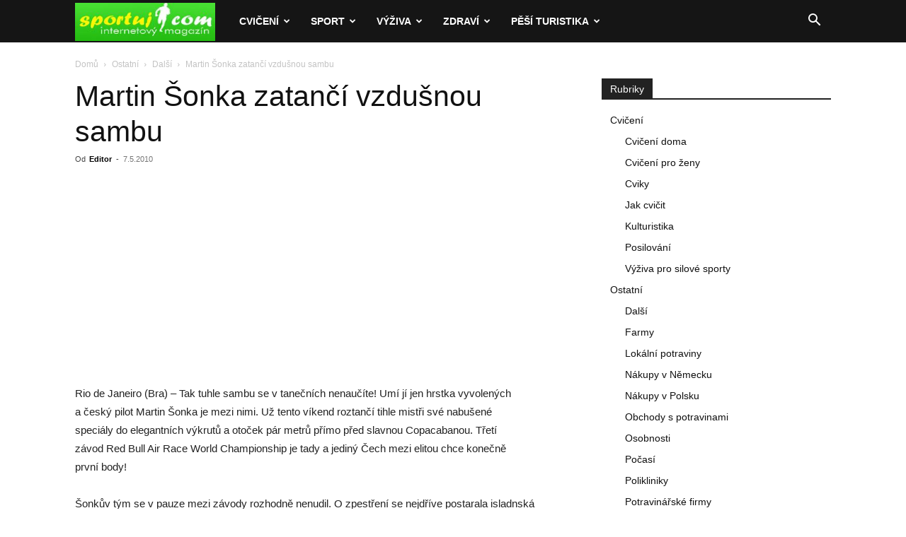

--- FILE ---
content_type: text/html; charset=UTF-8
request_url: https://www.sportuj.com/martin-sonka-zatanci-vzdusnou-sambu/
body_size: 21576
content:
<!doctype html >
<!--[if IE 8]>    <html class="ie8" lang="en"> <![endif]-->
<!--[if IE 9]>    <html class="ie9" lang="en"> <![endif]-->
<!--[if gt IE 8]><!--> <html lang="cs"> <!--<![endif]-->
<head>
    <title>Martin Šonka zatančí vzdušnou sambu</title>
    <meta charset="UTF-8" />
    <meta name="viewport" content="width=device-width, initial-scale=1.0">
    <link rel="pingback" href="https://www.sportuj.com/xmlrpc.php" />
    <meta name='robots' content='index, follow, max-image-preview:large, max-snippet:-1, max-video-preview:-1' />
	<style>img:is([sizes="auto" i], [sizes^="auto," i]) { contain-intrinsic-size: 3000px 1500px }</style>
	<!-- Speed of this site is optimised by WP Performance Score Booster plugin v2.2.1 - https://dipakgajjar.com/wp-performance-score-booster/ -->
<link rel="icon" type="image/png" href="https://www.sportuj.com/wp-content/uploads/favicon.jpg">
	<!-- This site is optimized with the Yoast SEO plugin v26.5 - https://yoast.com/wordpress/plugins/seo/ -->
	<link rel="canonical" href="https://www.sportuj.com/martin-sonka-zatanci-vzdusnou-sambu/" />
	<meta property="og:locale" content="cs_CZ" />
	<meta property="og:type" content="article" />
	<meta property="og:title" content="Martin Šonka zatančí vzdušnou sambu" />
	<meta property="og:description" content="Rio de Janeiro (Bra) – Tak tuhle sambu se v tanečních nenaučíte! Umí jí jen hrstka vyvolených a český pilot Martin Šonka je mezi nimi. Už tento víkend roztančí tihle mistři své nabušené speciály do elegantních výkrutů a otoček pár metrů přímo před slavnou Copacabanou. Třetí závod Red Bull Air Race World Championship je tady [&hellip;]" />
	<meta property="og:url" content="https://www.sportuj.com/martin-sonka-zatanci-vzdusnou-sambu/" />
	<meta property="og:site_name" content="Sportuj.com" />
	<meta property="article:published_time" content="2010-05-07T08:32:00+00:00" />
	<meta property="article:modified_time" content="2017-02-22T09:33:03+00:00" />
	<meta name="author" content="Editor" />
	<meta name="twitter:card" content="summary_large_image" />
	<meta name="twitter:label1" content="Napsal(a)" />
	<meta name="twitter:data1" content="Editor" />
	<meta name="twitter:label2" content="Odhadovaná doba čtení" />
	<meta name="twitter:data2" content="2 minuty" />
	<script type="application/ld+json" class="yoast-schema-graph">{"@context":"https://schema.org","@graph":[{"@type":"WebPage","@id":"https://www.sportuj.com/martin-sonka-zatanci-vzdusnou-sambu/","url":"https://www.sportuj.com/martin-sonka-zatanci-vzdusnou-sambu/","name":"Martin Šonka zatančí vzdušnou sambu","isPartOf":{"@id":"https://www.sportuj.com/#website"},"datePublished":"2010-05-07T08:32:00+00:00","dateModified":"2017-02-22T09:33:03+00:00","author":{"@id":"https://www.sportuj.com/#/schema/person/a9cb8bdf6aaa77078c43f893e9d6d3fa"},"breadcrumb":{"@id":"https://www.sportuj.com/martin-sonka-zatanci-vzdusnou-sambu/#breadcrumb"},"inLanguage":"cs","potentialAction":[{"@type":"ReadAction","target":["https://www.sportuj.com/martin-sonka-zatanci-vzdusnou-sambu/"]}]},{"@type":"BreadcrumbList","@id":"https://www.sportuj.com/martin-sonka-zatanci-vzdusnou-sambu/#breadcrumb","itemListElement":[{"@type":"ListItem","position":1,"name":"Domů","item":"https://www.sportuj.com/"},{"@type":"ListItem","position":2,"name":"Martin Šonka zatančí vzdušnou sambu"}]},{"@type":"WebSite","@id":"https://www.sportuj.com/#website","url":"https://www.sportuj.com/","name":"Sportuj.com","description":"Sport, výživa, zdraví","potentialAction":[{"@type":"SearchAction","target":{"@type":"EntryPoint","urlTemplate":"https://www.sportuj.com/?s={search_term_string}"},"query-input":{"@type":"PropertyValueSpecification","valueRequired":true,"valueName":"search_term_string"}}],"inLanguage":"cs"},{"@type":"Person","@id":"https://www.sportuj.com/#/schema/person/a9cb8bdf6aaa77078c43f893e9d6d3fa","name":"Editor","image":{"@type":"ImageObject","inLanguage":"cs","@id":"https://www.sportuj.com/#/schema/person/image/","url":"https://secure.gravatar.com/avatar/f72f80cb8c79edc37618099315e2ac87e97de86b551eb4195c84d733aa33b51e?s=96&d=blank&r=g","contentUrl":"https://secure.gravatar.com/avatar/f72f80cb8c79edc37618099315e2ac87e97de86b551eb4195c84d733aa33b51e?s=96&d=blank&r=g","caption":"Editor"},"url":"https://www.sportuj.com/author/editor/"}]}</script>
	<!-- / Yoast SEO plugin. -->


<link rel="alternate" type="application/rss+xml" title="Sportuj.com &raquo; RSS zdroj" href="https://www.sportuj.com/feed/" />
<link rel="alternate" type="application/rss+xml" title="Sportuj.com &raquo; RSS komentářů" href="https://www.sportuj.com/comments/feed/" />
<link rel="alternate" type="application/rss+xml" title="Sportuj.com &raquo; RSS komentářů pro Martin Šonka zatančí vzdušnou sambu" href="https://www.sportuj.com/martin-sonka-zatanci-vzdusnou-sambu/feed/" />
<script type="text/javascript">
/* <![CDATA[ */
window._wpemojiSettings = {"baseUrl":"https:\/\/s.w.org\/images\/core\/emoji\/16.0.1\/72x72\/","ext":".png","svgUrl":"https:\/\/s.w.org\/images\/core\/emoji\/16.0.1\/svg\/","svgExt":".svg","source":{"concatemoji":"https:\/\/www.sportuj.com\/wp-includes\/js\/wp-emoji-release.min.js"}};
/*! This file is auto-generated */
!function(s,n){var o,i,e;function c(e){try{var t={supportTests:e,timestamp:(new Date).valueOf()};sessionStorage.setItem(o,JSON.stringify(t))}catch(e){}}function p(e,t,n){e.clearRect(0,0,e.canvas.width,e.canvas.height),e.fillText(t,0,0);var t=new Uint32Array(e.getImageData(0,0,e.canvas.width,e.canvas.height).data),a=(e.clearRect(0,0,e.canvas.width,e.canvas.height),e.fillText(n,0,0),new Uint32Array(e.getImageData(0,0,e.canvas.width,e.canvas.height).data));return t.every(function(e,t){return e===a[t]})}function u(e,t){e.clearRect(0,0,e.canvas.width,e.canvas.height),e.fillText(t,0,0);for(var n=e.getImageData(16,16,1,1),a=0;a<n.data.length;a++)if(0!==n.data[a])return!1;return!0}function f(e,t,n,a){switch(t){case"flag":return n(e,"\ud83c\udff3\ufe0f\u200d\u26a7\ufe0f","\ud83c\udff3\ufe0f\u200b\u26a7\ufe0f")?!1:!n(e,"\ud83c\udde8\ud83c\uddf6","\ud83c\udde8\u200b\ud83c\uddf6")&&!n(e,"\ud83c\udff4\udb40\udc67\udb40\udc62\udb40\udc65\udb40\udc6e\udb40\udc67\udb40\udc7f","\ud83c\udff4\u200b\udb40\udc67\u200b\udb40\udc62\u200b\udb40\udc65\u200b\udb40\udc6e\u200b\udb40\udc67\u200b\udb40\udc7f");case"emoji":return!a(e,"\ud83e\udedf")}return!1}function g(e,t,n,a){var r="undefined"!=typeof WorkerGlobalScope&&self instanceof WorkerGlobalScope?new OffscreenCanvas(300,150):s.createElement("canvas"),o=r.getContext("2d",{willReadFrequently:!0}),i=(o.textBaseline="top",o.font="600 32px Arial",{});return e.forEach(function(e){i[e]=t(o,e,n,a)}),i}function t(e){var t=s.createElement("script");t.src=e,t.defer=!0,s.head.appendChild(t)}"undefined"!=typeof Promise&&(o="wpEmojiSettingsSupports",i=["flag","emoji"],n.supports={everything:!0,everythingExceptFlag:!0},e=new Promise(function(e){s.addEventListener("DOMContentLoaded",e,{once:!0})}),new Promise(function(t){var n=function(){try{var e=JSON.parse(sessionStorage.getItem(o));if("object"==typeof e&&"number"==typeof e.timestamp&&(new Date).valueOf()<e.timestamp+604800&&"object"==typeof e.supportTests)return e.supportTests}catch(e){}return null}();if(!n){if("undefined"!=typeof Worker&&"undefined"!=typeof OffscreenCanvas&&"undefined"!=typeof URL&&URL.createObjectURL&&"undefined"!=typeof Blob)try{var e="postMessage("+g.toString()+"("+[JSON.stringify(i),f.toString(),p.toString(),u.toString()].join(",")+"));",a=new Blob([e],{type:"text/javascript"}),r=new Worker(URL.createObjectURL(a),{name:"wpTestEmojiSupports"});return void(r.onmessage=function(e){c(n=e.data),r.terminate(),t(n)})}catch(e){}c(n=g(i,f,p,u))}t(n)}).then(function(e){for(var t in e)n.supports[t]=e[t],n.supports.everything=n.supports.everything&&n.supports[t],"flag"!==t&&(n.supports.everythingExceptFlag=n.supports.everythingExceptFlag&&n.supports[t]);n.supports.everythingExceptFlag=n.supports.everythingExceptFlag&&!n.supports.flag,n.DOMReady=!1,n.readyCallback=function(){n.DOMReady=!0}}).then(function(){return e}).then(function(){var e;n.supports.everything||(n.readyCallback(),(e=n.source||{}).concatemoji?t(e.concatemoji):e.wpemoji&&e.twemoji&&(t(e.twemoji),t(e.wpemoji)))}))}((window,document),window._wpemojiSettings);
/* ]]> */
</script>
<style id='wp-emoji-styles-inline-css' type='text/css'>

	img.wp-smiley, img.emoji {
		display: inline !important;
		border: none !important;
		box-shadow: none !important;
		height: 1em !important;
		width: 1em !important;
		margin: 0 0.07em !important;
		vertical-align: -0.1em !important;
		background: none !important;
		padding: 0 !important;
	}
</style>
<link rel='stylesheet' id='wp-block-library-css' href='https://www.sportuj.com/wp-includes/css/dist/block-library/style.min.css' type='text/css' media='all' />
<style id='classic-theme-styles-inline-css' type='text/css'>
/*! This file is auto-generated */
.wp-block-button__link{color:#fff;background-color:#32373c;border-radius:9999px;box-shadow:none;text-decoration:none;padding:calc(.667em + 2px) calc(1.333em + 2px);font-size:1.125em}.wp-block-file__button{background:#32373c;color:#fff;text-decoration:none}
</style>
<style id='global-styles-inline-css' type='text/css'>
:root{--wp--preset--aspect-ratio--square: 1;--wp--preset--aspect-ratio--4-3: 4/3;--wp--preset--aspect-ratio--3-4: 3/4;--wp--preset--aspect-ratio--3-2: 3/2;--wp--preset--aspect-ratio--2-3: 2/3;--wp--preset--aspect-ratio--16-9: 16/9;--wp--preset--aspect-ratio--9-16: 9/16;--wp--preset--color--black: #000000;--wp--preset--color--cyan-bluish-gray: #abb8c3;--wp--preset--color--white: #ffffff;--wp--preset--color--pale-pink: #f78da7;--wp--preset--color--vivid-red: #cf2e2e;--wp--preset--color--luminous-vivid-orange: #ff6900;--wp--preset--color--luminous-vivid-amber: #fcb900;--wp--preset--color--light-green-cyan: #7bdcb5;--wp--preset--color--vivid-green-cyan: #00d084;--wp--preset--color--pale-cyan-blue: #8ed1fc;--wp--preset--color--vivid-cyan-blue: #0693e3;--wp--preset--color--vivid-purple: #9b51e0;--wp--preset--gradient--vivid-cyan-blue-to-vivid-purple: linear-gradient(135deg,rgba(6,147,227,1) 0%,rgb(155,81,224) 100%);--wp--preset--gradient--light-green-cyan-to-vivid-green-cyan: linear-gradient(135deg,rgb(122,220,180) 0%,rgb(0,208,130) 100%);--wp--preset--gradient--luminous-vivid-amber-to-luminous-vivid-orange: linear-gradient(135deg,rgba(252,185,0,1) 0%,rgba(255,105,0,1) 100%);--wp--preset--gradient--luminous-vivid-orange-to-vivid-red: linear-gradient(135deg,rgba(255,105,0,1) 0%,rgb(207,46,46) 100%);--wp--preset--gradient--very-light-gray-to-cyan-bluish-gray: linear-gradient(135deg,rgb(238,238,238) 0%,rgb(169,184,195) 100%);--wp--preset--gradient--cool-to-warm-spectrum: linear-gradient(135deg,rgb(74,234,220) 0%,rgb(151,120,209) 20%,rgb(207,42,186) 40%,rgb(238,44,130) 60%,rgb(251,105,98) 80%,rgb(254,248,76) 100%);--wp--preset--gradient--blush-light-purple: linear-gradient(135deg,rgb(255,206,236) 0%,rgb(152,150,240) 100%);--wp--preset--gradient--blush-bordeaux: linear-gradient(135deg,rgb(254,205,165) 0%,rgb(254,45,45) 50%,rgb(107,0,62) 100%);--wp--preset--gradient--luminous-dusk: linear-gradient(135deg,rgb(255,203,112) 0%,rgb(199,81,192) 50%,rgb(65,88,208) 100%);--wp--preset--gradient--pale-ocean: linear-gradient(135deg,rgb(255,245,203) 0%,rgb(182,227,212) 50%,rgb(51,167,181) 100%);--wp--preset--gradient--electric-grass: linear-gradient(135deg,rgb(202,248,128) 0%,rgb(113,206,126) 100%);--wp--preset--gradient--midnight: linear-gradient(135deg,rgb(2,3,129) 0%,rgb(40,116,252) 100%);--wp--preset--font-size--small: 11px;--wp--preset--font-size--medium: 20px;--wp--preset--font-size--large: 32px;--wp--preset--font-size--x-large: 42px;--wp--preset--font-size--regular: 15px;--wp--preset--font-size--larger: 50px;--wp--preset--spacing--20: 0.44rem;--wp--preset--spacing--30: 0.67rem;--wp--preset--spacing--40: 1rem;--wp--preset--spacing--50: 1.5rem;--wp--preset--spacing--60: 2.25rem;--wp--preset--spacing--70: 3.38rem;--wp--preset--spacing--80: 5.06rem;--wp--preset--shadow--natural: 6px 6px 9px rgba(0, 0, 0, 0.2);--wp--preset--shadow--deep: 12px 12px 50px rgba(0, 0, 0, 0.4);--wp--preset--shadow--sharp: 6px 6px 0px rgba(0, 0, 0, 0.2);--wp--preset--shadow--outlined: 6px 6px 0px -3px rgba(255, 255, 255, 1), 6px 6px rgba(0, 0, 0, 1);--wp--preset--shadow--crisp: 6px 6px 0px rgba(0, 0, 0, 1);}:where(.is-layout-flex){gap: 0.5em;}:where(.is-layout-grid){gap: 0.5em;}body .is-layout-flex{display: flex;}.is-layout-flex{flex-wrap: wrap;align-items: center;}.is-layout-flex > :is(*, div){margin: 0;}body .is-layout-grid{display: grid;}.is-layout-grid > :is(*, div){margin: 0;}:where(.wp-block-columns.is-layout-flex){gap: 2em;}:where(.wp-block-columns.is-layout-grid){gap: 2em;}:where(.wp-block-post-template.is-layout-flex){gap: 1.25em;}:where(.wp-block-post-template.is-layout-grid){gap: 1.25em;}.has-black-color{color: var(--wp--preset--color--black) !important;}.has-cyan-bluish-gray-color{color: var(--wp--preset--color--cyan-bluish-gray) !important;}.has-white-color{color: var(--wp--preset--color--white) !important;}.has-pale-pink-color{color: var(--wp--preset--color--pale-pink) !important;}.has-vivid-red-color{color: var(--wp--preset--color--vivid-red) !important;}.has-luminous-vivid-orange-color{color: var(--wp--preset--color--luminous-vivid-orange) !important;}.has-luminous-vivid-amber-color{color: var(--wp--preset--color--luminous-vivid-amber) !important;}.has-light-green-cyan-color{color: var(--wp--preset--color--light-green-cyan) !important;}.has-vivid-green-cyan-color{color: var(--wp--preset--color--vivid-green-cyan) !important;}.has-pale-cyan-blue-color{color: var(--wp--preset--color--pale-cyan-blue) !important;}.has-vivid-cyan-blue-color{color: var(--wp--preset--color--vivid-cyan-blue) !important;}.has-vivid-purple-color{color: var(--wp--preset--color--vivid-purple) !important;}.has-black-background-color{background-color: var(--wp--preset--color--black) !important;}.has-cyan-bluish-gray-background-color{background-color: var(--wp--preset--color--cyan-bluish-gray) !important;}.has-white-background-color{background-color: var(--wp--preset--color--white) !important;}.has-pale-pink-background-color{background-color: var(--wp--preset--color--pale-pink) !important;}.has-vivid-red-background-color{background-color: var(--wp--preset--color--vivid-red) !important;}.has-luminous-vivid-orange-background-color{background-color: var(--wp--preset--color--luminous-vivid-orange) !important;}.has-luminous-vivid-amber-background-color{background-color: var(--wp--preset--color--luminous-vivid-amber) !important;}.has-light-green-cyan-background-color{background-color: var(--wp--preset--color--light-green-cyan) !important;}.has-vivid-green-cyan-background-color{background-color: var(--wp--preset--color--vivid-green-cyan) !important;}.has-pale-cyan-blue-background-color{background-color: var(--wp--preset--color--pale-cyan-blue) !important;}.has-vivid-cyan-blue-background-color{background-color: var(--wp--preset--color--vivid-cyan-blue) !important;}.has-vivid-purple-background-color{background-color: var(--wp--preset--color--vivid-purple) !important;}.has-black-border-color{border-color: var(--wp--preset--color--black) !important;}.has-cyan-bluish-gray-border-color{border-color: var(--wp--preset--color--cyan-bluish-gray) !important;}.has-white-border-color{border-color: var(--wp--preset--color--white) !important;}.has-pale-pink-border-color{border-color: var(--wp--preset--color--pale-pink) !important;}.has-vivid-red-border-color{border-color: var(--wp--preset--color--vivid-red) !important;}.has-luminous-vivid-orange-border-color{border-color: var(--wp--preset--color--luminous-vivid-orange) !important;}.has-luminous-vivid-amber-border-color{border-color: var(--wp--preset--color--luminous-vivid-amber) !important;}.has-light-green-cyan-border-color{border-color: var(--wp--preset--color--light-green-cyan) !important;}.has-vivid-green-cyan-border-color{border-color: var(--wp--preset--color--vivid-green-cyan) !important;}.has-pale-cyan-blue-border-color{border-color: var(--wp--preset--color--pale-cyan-blue) !important;}.has-vivid-cyan-blue-border-color{border-color: var(--wp--preset--color--vivid-cyan-blue) !important;}.has-vivid-purple-border-color{border-color: var(--wp--preset--color--vivid-purple) !important;}.has-vivid-cyan-blue-to-vivid-purple-gradient-background{background: var(--wp--preset--gradient--vivid-cyan-blue-to-vivid-purple) !important;}.has-light-green-cyan-to-vivid-green-cyan-gradient-background{background: var(--wp--preset--gradient--light-green-cyan-to-vivid-green-cyan) !important;}.has-luminous-vivid-amber-to-luminous-vivid-orange-gradient-background{background: var(--wp--preset--gradient--luminous-vivid-amber-to-luminous-vivid-orange) !important;}.has-luminous-vivid-orange-to-vivid-red-gradient-background{background: var(--wp--preset--gradient--luminous-vivid-orange-to-vivid-red) !important;}.has-very-light-gray-to-cyan-bluish-gray-gradient-background{background: var(--wp--preset--gradient--very-light-gray-to-cyan-bluish-gray) !important;}.has-cool-to-warm-spectrum-gradient-background{background: var(--wp--preset--gradient--cool-to-warm-spectrum) !important;}.has-blush-light-purple-gradient-background{background: var(--wp--preset--gradient--blush-light-purple) !important;}.has-blush-bordeaux-gradient-background{background: var(--wp--preset--gradient--blush-bordeaux) !important;}.has-luminous-dusk-gradient-background{background: var(--wp--preset--gradient--luminous-dusk) !important;}.has-pale-ocean-gradient-background{background: var(--wp--preset--gradient--pale-ocean) !important;}.has-electric-grass-gradient-background{background: var(--wp--preset--gradient--electric-grass) !important;}.has-midnight-gradient-background{background: var(--wp--preset--gradient--midnight) !important;}.has-small-font-size{font-size: var(--wp--preset--font-size--small) !important;}.has-medium-font-size{font-size: var(--wp--preset--font-size--medium) !important;}.has-large-font-size{font-size: var(--wp--preset--font-size--large) !important;}.has-x-large-font-size{font-size: var(--wp--preset--font-size--x-large) !important;}
:where(.wp-block-post-template.is-layout-flex){gap: 1.25em;}:where(.wp-block-post-template.is-layout-grid){gap: 1.25em;}
:where(.wp-block-columns.is-layout-flex){gap: 2em;}:where(.wp-block-columns.is-layout-grid){gap: 2em;}
:root :where(.wp-block-pullquote){font-size: 1.5em;line-height: 1.6;}
</style>
<link rel='stylesheet' id='td-plugin-multi-purpose-css' href='https://www.sportuj.com/wp-content/plugins/td-composer/td-multi-purpose/style.css' type='text/css' media='all' />
<link rel='stylesheet' id='td-theme-css' href='https://www.sportuj.com/wp-content/themes/Newspaper/style.css' type='text/css' media='all' />
<style id='td-theme-inline-css' type='text/css'>@media (max-width:767px){.td-header-desktop-wrap{display:none}}@media (min-width:767px){.td-header-mobile-wrap{display:none}}</style>
<link rel='stylesheet' id='td-legacy-framework-front-style-css' href='https://www.sportuj.com/wp-content/plugins/td-composer/legacy/Newspaper/assets/css/td_legacy_main.css' type='text/css' media='all' />
<link rel='stylesheet' id='td-standard-pack-framework-front-style-css' href='https://www.sportuj.com/wp-content/plugins/td-standard-pack/Newspaper/assets/css/td_standard_pack_main.css' type='text/css' media='all' />
<script type="text/javascript" src="https://www.sportuj.com/wp-includes/js/jquery/jquery.min.js" id="jquery-core-js"></script>
<script type="text/javascript" src="https://www.sportuj.com/wp-includes/js/jquery/jquery-migrate.min.js" id="jquery-migrate-js"></script>
<script type="text/javascript" id="jquery-js-after">
/* <![CDATA[ */
jQuery(document).ready(function() {
	jQuery(".cd07d00e2d5915fb63c7f99d1b751e45").click(function() {
		jQuery.post(
			"https://www.sportuj.com/wp-admin/admin-ajax.php", {
				"action": "quick_adsense_onpost_ad_click",
				"quick_adsense_onpost_ad_index": jQuery(this).attr("data-index"),
				"quick_adsense_nonce": "9d289b97fe",
			}, function(response) { }
		);
	});
});
/* ]]> */
</script>
<link rel="https://api.w.org/" href="https://www.sportuj.com/wp-json/" /><link rel="alternate" title="JSON" type="application/json" href="https://www.sportuj.com/wp-json/wp/v2/posts/1628" /><link rel="EditURI" type="application/rsd+xml" title="RSD" href="https://www.sportuj.com/xmlrpc.php?rsd" />
<meta name="generator" content="WordPress 6.8.3" />
<link rel='shortlink' href='https://www.sportuj.com/?p=1628' />
<link rel="alternate" title="oEmbed (JSON)" type="application/json+oembed" href="https://www.sportuj.com/wp-json/oembed/1.0/embed?url=https%3A%2F%2Fwww.sportuj.com%2Fmartin-sonka-zatanci-vzdusnou-sambu%2F" />
<link rel="alternate" title="oEmbed (XML)" type="text/xml+oembed" href="https://www.sportuj.com/wp-json/oembed/1.0/embed?url=https%3A%2F%2Fwww.sportuj.com%2Fmartin-sonka-zatanci-vzdusnou-sambu%2F&#038;format=xml" />

<!-- JS generated by theme -->

<script type="text/javascript" id="td-generated-header-js">
    
    

	    var tdBlocksArray = []; //here we store all the items for the current page

	    // td_block class - each ajax block uses a object of this class for requests
	    function tdBlock() {
		    this.id = '';
		    this.block_type = 1; //block type id (1-234 etc)
		    this.atts = '';
		    this.td_column_number = '';
		    this.td_current_page = 1; //
		    this.post_count = 0; //from wp
		    this.found_posts = 0; //from wp
		    this.max_num_pages = 0; //from wp
		    this.td_filter_value = ''; //current live filter value
		    this.is_ajax_running = false;
		    this.td_user_action = ''; // load more or infinite loader (used by the animation)
		    this.header_color = '';
		    this.ajax_pagination_infinite_stop = ''; //show load more at page x
	    }

        // td_js_generator - mini detector
        ( function () {
            var htmlTag = document.getElementsByTagName("html")[0];

	        if ( navigator.userAgent.indexOf("MSIE 10.0") > -1 ) {
                htmlTag.className += ' ie10';
            }

            if ( !!navigator.userAgent.match(/Trident.*rv\:11\./) ) {
                htmlTag.className += ' ie11';
            }

	        if ( navigator.userAgent.indexOf("Edge") > -1 ) {
                htmlTag.className += ' ieEdge';
            }

            if ( /(iPad|iPhone|iPod)/g.test(navigator.userAgent) ) {
                htmlTag.className += ' td-md-is-ios';
            }

            var user_agent = navigator.userAgent.toLowerCase();
            if ( user_agent.indexOf("android") > -1 ) {
                htmlTag.className += ' td-md-is-android';
            }

            if ( -1 !== navigator.userAgent.indexOf('Mac OS X')  ) {
                htmlTag.className += ' td-md-is-os-x';
            }

            if ( /chrom(e|ium)/.test(navigator.userAgent.toLowerCase()) ) {
               htmlTag.className += ' td-md-is-chrome';
            }

            if ( -1 !== navigator.userAgent.indexOf('Firefox') ) {
                htmlTag.className += ' td-md-is-firefox';
            }

            if ( -1 !== navigator.userAgent.indexOf('Safari') && -1 === navigator.userAgent.indexOf('Chrome') ) {
                htmlTag.className += ' td-md-is-safari';
            }

            if( -1 !== navigator.userAgent.indexOf('IEMobile') ){
                htmlTag.className += ' td-md-is-iemobile';
            }

        })();

        var tdLocalCache = {};

        ( function () {
            "use strict";

            tdLocalCache = {
                data: {},
                remove: function (resource_id) {
                    delete tdLocalCache.data[resource_id];
                },
                exist: function (resource_id) {
                    return tdLocalCache.data.hasOwnProperty(resource_id) && tdLocalCache.data[resource_id] !== null;
                },
                get: function (resource_id) {
                    return tdLocalCache.data[resource_id];
                },
                set: function (resource_id, cachedData) {
                    tdLocalCache.remove(resource_id);
                    tdLocalCache.data[resource_id] = cachedData;
                }
            };
        })();

    
    
var td_viewport_interval_list=[{"limitBottom":767,"sidebarWidth":228},{"limitBottom":1018,"sidebarWidth":300},{"limitBottom":1140,"sidebarWidth":324}];
var td_animation_stack_effect="type0";
var tds_animation_stack=true;
var td_animation_stack_specific_selectors=".entry-thumb, img, .td-lazy-img";
var td_animation_stack_general_selectors=".td-animation-stack img, .td-animation-stack .entry-thumb, .post img, .td-animation-stack .td-lazy-img";
var tdc_is_installed="yes";
var tdc_domain_active=false;
var td_ajax_url="https:\/\/www.sportuj.com\/wp-admin\/admin-ajax.php?td_theme_name=Newspaper&v=12.7.3";
var td_get_template_directory_uri="https:\/\/www.sportuj.com\/wp-content\/plugins\/td-composer\/legacy\/common";
var tds_snap_menu="smart_snap_always";
var tds_logo_on_sticky="show_header_logo";
var tds_header_style="5";
var td_please_wait="\u010dekejte pros\u00edm ...";
var td_email_user_pass_incorrect="Jm\u00e9no nebo heslo nen\u00ed spr\u00e1vn\u00e9!";
var td_email_user_incorrect="E-mail nebo u\u017eivatelsk\u00e9 jm\u00e9no nen\u00ed spr\u00e1vn\u00e9!";
var td_email_incorrect="Zadali jste \u0161patn\u00fd email";
var td_user_incorrect="Username incorrect!";
var td_email_user_empty="Email or username empty!";
var td_pass_empty="Pass empty!";
var td_pass_pattern_incorrect="Invalid Pass Pattern!";
var td_retype_pass_incorrect="Retyped Pass incorrect!";
var tds_more_articles_on_post_enable="show";
var tds_more_articles_on_post_time_to_wait="";
var tds_more_articles_on_post_pages_distance_from_top=0;
var tds_captcha="";
var tds_theme_color_site_wide="#00d600";
var tds_smart_sidebar="enabled";
var tdThemeName="Newspaper";
var tdThemeNameWl="Newspaper";
var td_magnific_popup_translation_tPrev="P\u0159edchoz\u00ed (vlevo kl\u00e1vesa \u0161ipka)";
var td_magnific_popup_translation_tNext="Dal\u0161\u00ed (\u0161ipka vpravo)";
var td_magnific_popup_translation_tCounter="%curr% z %total%";
var td_magnific_popup_translation_ajax_tError="Obsah z %url% nelze na\u010d\u00edst.";
var td_magnific_popup_translation_image_tError="Obr\u00e1zek #%curr% nelze na\u010d\u00edst.";
var tdBlockNonce="40bdfcef28";
var tdMobileMenu="enabled";
var tdMobileSearch="enabled";
var tdDateNamesI18n={"month_names":["Leden","\u00danor","B\u0159ezen","Duben","Kv\u011bten","\u010cerven","\u010cervenec","Srpen","Z\u00e1\u0159\u00ed","\u0158\u00edjen","Listopad","Prosinec"],"month_names_short":["Led","\u00dano","B\u0159e","Dub","Kv\u011b","\u010cvn","\u010cvc","Srp","Z\u00e1\u0159","\u0158\u00edj","Lis","Pro"],"day_names":["Ned\u011ble","Pond\u011bl\u00ed","\u00dater\u00fd","St\u0159eda","\u010ctvrtek","P\u00e1tek","Sobota"],"day_names_short":["Ne","Po","\u00dat","St","\u010ct","P\u00e1","So"]};
var tdb_modal_confirm="Save";
var tdb_modal_cancel="Cancel";
var tdb_modal_confirm_alt="Yes";
var tdb_modal_cancel_alt="No";
var td_deploy_mode="deploy";
var td_ad_background_click_link="";
var td_ad_background_click_target="";
</script>


<!-- Header style compiled by theme -->

<style>:root{--td_excl_label:'VÝHRADNÍ';--td_theme_color:#00d600;--td_slider_text:rgba(0,214,0,0.7);--td_header_color:#222222}.td-header-style-12 .td-header-menu-wrap-full,.td-header-style-12 .td-affix,.td-grid-style-1.td-hover-1 .td-big-grid-post:hover .td-post-category,.td-grid-style-5.td-hover-1 .td-big-grid-post:hover .td-post-category,.td_category_template_3 .td-current-sub-category,.td_category_template_8 .td-category-header .td-category a.td-current-sub-category,.td_category_template_4 .td-category-siblings .td-category a:hover,.td_block_big_grid_9.td-grid-style-1 .td-post-category,.td_block_big_grid_9.td-grid-style-5 .td-post-category,.td-grid-style-6.td-hover-1 .td-module-thumb:after,.tdm-menu-active-style5 .td-header-menu-wrap .sf-menu>.current-menu-item>a,.tdm-menu-active-style5 .td-header-menu-wrap .sf-menu>.current-menu-ancestor>a,.tdm-menu-active-style5 .td-header-menu-wrap .sf-menu>.current-category-ancestor>a,.tdm-menu-active-style5 .td-header-menu-wrap .sf-menu>li>a:hover,.tdm-menu-active-style5 .td-header-menu-wrap .sf-menu>.sfHover>a{background-color:#00d600}.td_mega_menu_sub_cats .cur-sub-cat,.td-mega-span h3 a:hover,.td_mod_mega_menu:hover .entry-title a,.header-search-wrap .result-msg a:hover,.td-header-top-menu .td-drop-down-search .td_module_wrap:hover .entry-title a,.td-header-top-menu .td-icon-search:hover,.td-header-wrap .result-msg a:hover,.top-header-menu li a:hover,.top-header-menu .current-menu-item>a,.top-header-menu .current-menu-ancestor>a,.top-header-menu .current-category-ancestor>a,.td-social-icon-wrap>a:hover,.td-header-sp-top-widget .td-social-icon-wrap a:hover,.td_mod_related_posts:hover h3>a,.td-post-template-11 .td-related-title .td-related-left:hover,.td-post-template-11 .td-related-title .td-related-right:hover,.td-post-template-11 .td-related-title .td-cur-simple-item,.td-post-template-11 .td_block_related_posts .td-next-prev-wrap a:hover,.td-category-header .td-pulldown-category-filter-link:hover,.td-category-siblings .td-subcat-dropdown a:hover,.td-category-siblings .td-subcat-dropdown a.td-current-sub-category,.footer-text-wrap .footer-email-wrap a,.footer-social-wrap a:hover,.td_module_17 .td-read-more a:hover,.td_module_18 .td-read-more a:hover,.td_module_19 .td-post-author-name a:hover,.td-pulldown-syle-2 .td-subcat-dropdown:hover .td-subcat-more span,.td-pulldown-syle-2 .td-subcat-dropdown:hover .td-subcat-more i,.td-pulldown-syle-3 .td-subcat-dropdown:hover .td-subcat-more span,.td-pulldown-syle-3 .td-subcat-dropdown:hover .td-subcat-more i,.tdm-menu-active-style3 .tdm-header.td-header-wrap .sf-menu>.current-category-ancestor>a,.tdm-menu-active-style3 .tdm-header.td-header-wrap .sf-menu>.current-menu-ancestor>a,.tdm-menu-active-style3 .tdm-header.td-header-wrap .sf-menu>.current-menu-item>a,.tdm-menu-active-style3 .tdm-header.td-header-wrap .sf-menu>.sfHover>a,.tdm-menu-active-style3 .tdm-header.td-header-wrap .sf-menu>li>a:hover{color:#00d600}.td-mega-menu-page .wpb_content_element ul li a:hover,.td-theme-wrap .td-aj-search-results .td_module_wrap:hover .entry-title a,.td-theme-wrap .header-search-wrap .result-msg a:hover{color:#00d600!important}.td_category_template_8 .td-category-header .td-category a.td-current-sub-category,.td_category_template_4 .td-category-siblings .td-category a:hover,.tdm-menu-active-style4 .tdm-header .sf-menu>.current-menu-item>a,.tdm-menu-active-style4 .tdm-header .sf-menu>.current-menu-ancestor>a,.tdm-menu-active-style4 .tdm-header .sf-menu>.current-category-ancestor>a,.tdm-menu-active-style4 .tdm-header .sf-menu>li>a:hover,.tdm-menu-active-style4 .tdm-header .sf-menu>.sfHover>a{border-color:#00d600}.td-footer-wrapper,.td-footer-wrapper .td_block_template_7 .td-block-title>*,.td-footer-wrapper .td_block_template_17 .td-block-title,.td-footer-wrapper .td-block-title-wrap .td-wrapper-pulldown-filter{background-color:#111111}.td-footer-wrapper::before{background-size:cover}.td-footer-wrapper::before{background-position:center center}.td-footer-wrapper::before{opacity:0.1}:root{--td_excl_label:'VÝHRADNÍ';--td_theme_color:#00d600;--td_slider_text:rgba(0,214,0,0.7);--td_header_color:#222222}.td-header-style-12 .td-header-menu-wrap-full,.td-header-style-12 .td-affix,.td-grid-style-1.td-hover-1 .td-big-grid-post:hover .td-post-category,.td-grid-style-5.td-hover-1 .td-big-grid-post:hover .td-post-category,.td_category_template_3 .td-current-sub-category,.td_category_template_8 .td-category-header .td-category a.td-current-sub-category,.td_category_template_4 .td-category-siblings .td-category a:hover,.td_block_big_grid_9.td-grid-style-1 .td-post-category,.td_block_big_grid_9.td-grid-style-5 .td-post-category,.td-grid-style-6.td-hover-1 .td-module-thumb:after,.tdm-menu-active-style5 .td-header-menu-wrap .sf-menu>.current-menu-item>a,.tdm-menu-active-style5 .td-header-menu-wrap .sf-menu>.current-menu-ancestor>a,.tdm-menu-active-style5 .td-header-menu-wrap .sf-menu>.current-category-ancestor>a,.tdm-menu-active-style5 .td-header-menu-wrap .sf-menu>li>a:hover,.tdm-menu-active-style5 .td-header-menu-wrap .sf-menu>.sfHover>a{background-color:#00d600}.td_mega_menu_sub_cats .cur-sub-cat,.td-mega-span h3 a:hover,.td_mod_mega_menu:hover .entry-title a,.header-search-wrap .result-msg a:hover,.td-header-top-menu .td-drop-down-search .td_module_wrap:hover .entry-title a,.td-header-top-menu .td-icon-search:hover,.td-header-wrap .result-msg a:hover,.top-header-menu li a:hover,.top-header-menu .current-menu-item>a,.top-header-menu .current-menu-ancestor>a,.top-header-menu .current-category-ancestor>a,.td-social-icon-wrap>a:hover,.td-header-sp-top-widget .td-social-icon-wrap a:hover,.td_mod_related_posts:hover h3>a,.td-post-template-11 .td-related-title .td-related-left:hover,.td-post-template-11 .td-related-title .td-related-right:hover,.td-post-template-11 .td-related-title .td-cur-simple-item,.td-post-template-11 .td_block_related_posts .td-next-prev-wrap a:hover,.td-category-header .td-pulldown-category-filter-link:hover,.td-category-siblings .td-subcat-dropdown a:hover,.td-category-siblings .td-subcat-dropdown a.td-current-sub-category,.footer-text-wrap .footer-email-wrap a,.footer-social-wrap a:hover,.td_module_17 .td-read-more a:hover,.td_module_18 .td-read-more a:hover,.td_module_19 .td-post-author-name a:hover,.td-pulldown-syle-2 .td-subcat-dropdown:hover .td-subcat-more span,.td-pulldown-syle-2 .td-subcat-dropdown:hover .td-subcat-more i,.td-pulldown-syle-3 .td-subcat-dropdown:hover .td-subcat-more span,.td-pulldown-syle-3 .td-subcat-dropdown:hover .td-subcat-more i,.tdm-menu-active-style3 .tdm-header.td-header-wrap .sf-menu>.current-category-ancestor>a,.tdm-menu-active-style3 .tdm-header.td-header-wrap .sf-menu>.current-menu-ancestor>a,.tdm-menu-active-style3 .tdm-header.td-header-wrap .sf-menu>.current-menu-item>a,.tdm-menu-active-style3 .tdm-header.td-header-wrap .sf-menu>.sfHover>a,.tdm-menu-active-style3 .tdm-header.td-header-wrap .sf-menu>li>a:hover{color:#00d600}.td-mega-menu-page .wpb_content_element ul li a:hover,.td-theme-wrap .td-aj-search-results .td_module_wrap:hover .entry-title a,.td-theme-wrap .header-search-wrap .result-msg a:hover{color:#00d600!important}.td_category_template_8 .td-category-header .td-category a.td-current-sub-category,.td_category_template_4 .td-category-siblings .td-category a:hover,.tdm-menu-active-style4 .tdm-header .sf-menu>.current-menu-item>a,.tdm-menu-active-style4 .tdm-header .sf-menu>.current-menu-ancestor>a,.tdm-menu-active-style4 .tdm-header .sf-menu>.current-category-ancestor>a,.tdm-menu-active-style4 .tdm-header .sf-menu>li>a:hover,.tdm-menu-active-style4 .tdm-header .sf-menu>.sfHover>a{border-color:#00d600}.td-footer-wrapper,.td-footer-wrapper .td_block_template_7 .td-block-title>*,.td-footer-wrapper .td_block_template_17 .td-block-title,.td-footer-wrapper .td-block-title-wrap .td-wrapper-pulldown-filter{background-color:#111111}.td-footer-wrapper::before{background-size:cover}.td-footer-wrapper::before{background-position:center center}.td-footer-wrapper::before{opacity:0.1}</style>


<meta name="google-site-verification" content="BruuVnUNIW3ZwTQpvDK05IhPlfXYlvr4AkGXEpjD5F0" />


<script type="application/ld+json">
    {
        "@context": "https://schema.org",
        "@type": "BreadcrumbList",
        "itemListElement": [
            {
                "@type": "ListItem",
                "position": 1,
                "item": {
                    "@type": "WebSite",
                    "@id": "https://www.sportuj.com/",
                    "name": "Domů"
                }
            },
            {
                "@type": "ListItem",
                "position": 2,
                    "item": {
                    "@type": "WebPage",
                    "@id": "https://www.sportuj.com/1/ostatni/",
                    "name": "Ostatní"
                }
            }
            ,{
                "@type": "ListItem",
                "position": 3,
                    "item": {
                    "@type": "WebPage",
                    "@id": "https://www.sportuj.com/1/ostatni/dalsi/",
                    "name": "Další"                                
                }
            }
            ,{
                "@type": "ListItem",
                "position": 4,
                    "item": {
                    "@type": "WebPage",
                    "@id": "https://www.sportuj.com/martin-sonka-zatanci-vzdusnou-sambu/",
                    "name": "Martin Šonka zatančí vzdušnou sambu"                                
                }
            }    
        ]
    }
</script>

<!-- Button style compiled by theme -->

<style>.tdm-btn-style1{background-color:#00d600}.tdm-btn-style2:before{border-color:#00d600}.tdm-btn-style2{color:#00d600}.tdm-btn-style3{-webkit-box-shadow:0 2px 16px #00d600;-moz-box-shadow:0 2px 16px #00d600;box-shadow:0 2px 16px #00d600}.tdm-btn-style3:hover{-webkit-box-shadow:0 4px 26px #00d600;-moz-box-shadow:0 4px 26px #00d600;box-shadow:0 4px 26px #00d600}</style>

	<style id="tdw-css-placeholder"></style></head>

<body class="wp-singular post-template-default single single-post postid-1628 single-format-standard wp-theme-Newspaper td-standard-pack martin-sonka-zatanci-vzdusnou-sambu global-block-template-1 td-animation-stack-type0 td-full-layout" itemscope="itemscope" itemtype="https://schema.org/WebPage">


    <div class="td-menu-background" style="visibility:hidden"></div>
<div id="td-mobile-nav" style="visibility:hidden">
    <div class="td-mobile-container">
        <!-- mobile menu top section -->
        <div class="td-menu-socials-wrap">
            <!-- socials -->
            <div class="td-menu-socials">
                            </div>
            <!-- close button -->
            <div class="td-mobile-close">
                <span><i class="td-icon-close-mobile"></i></span>
            </div>
        </div>

        <!-- login section -->
                    <div class="td-menu-login-section">
                
    <div class="td-guest-wrap">
        <div class="td-menu-login"><a id="login-link-mob">Přihlásit se</a></div>
    </div>
            </div>
        
        <!-- menu section -->
        <div class="td-mobile-content">
            <div class="menu-hlavni-menu-container"><ul id="menu-hlavni-menu" class="td-mobile-main-menu"><li id="menu-item-7177" class="menu-item menu-item-type-taxonomy menu-item-object-category menu-item-has-children menu-item-first menu-item-7177"><a href="https://www.sportuj.com/1/cviceni/">Cvičení<i class="td-icon-menu-right td-element-after"></i></a>
<ul class="sub-menu">
	<li id="menu-item-7183" class="menu-item menu-item-type-taxonomy menu-item-object-category menu-item-7183"><a href="https://www.sportuj.com/1/cviceni/posilovani/">Posilování</a></li>
	<li id="menu-item-7182" class="menu-item menu-item-type-taxonomy menu-item-object-category menu-item-7182"><a href="https://www.sportuj.com/1/cviceni/kulturistika/">Kulturistika</a></li>
	<li id="menu-item-7181" class="menu-item menu-item-type-taxonomy menu-item-object-category menu-item-7181"><a href="https://www.sportuj.com/1/cviceni/jak-cvicit/">Jak cvičit</a></li>
	<li id="menu-item-7179" class="menu-item menu-item-type-taxonomy menu-item-object-category menu-item-7179"><a href="https://www.sportuj.com/1/cviceni/cviceni-pro-zeny/">Cvičení pro ženy</a></li>
	<li id="menu-item-7180" class="menu-item menu-item-type-taxonomy menu-item-object-category menu-item-7180"><a href="https://www.sportuj.com/1/cviceni/cviky/">Cviky</a></li>
	<li id="menu-item-7178" class="menu-item menu-item-type-taxonomy menu-item-object-category menu-item-7178"><a href="https://www.sportuj.com/1/cviceni/cviceni-doma/">Cvičení doma</a></li>
	<li id="menu-item-7246" class="menu-item menu-item-type-taxonomy menu-item-object-category menu-item-7246"><a href="https://www.sportuj.com/1/cviceni/vyziva-pro-silove-sporty/">Výživa pro silové sporty</a></li>
</ul>
</li>
<li id="menu-item-7195" class="menu-item menu-item-type-taxonomy menu-item-object-category menu-item-has-children menu-item-7195"><a href="https://www.sportuj.com/1/sport/">Sport<i class="td-icon-menu-right td-element-after"></i></a>
<ul class="sub-menu">
	<li id="menu-item-7196" class="menu-item menu-item-type-taxonomy menu-item-object-category menu-item-7196"><a href="https://www.sportuj.com/1/sport/basketbal/">Basketbal</a></li>
	<li id="menu-item-7197" class="menu-item menu-item-type-taxonomy menu-item-object-category menu-item-7197"><a href="https://www.sportuj.com/1/sport/behani/">Běhání</a></li>
	<li id="menu-item-7198" class="menu-item menu-item-type-taxonomy menu-item-object-category menu-item-7198"><a href="https://www.sportuj.com/1/sport/bojove-sporty/">Bojové sporty</a></li>
	<li id="menu-item-7199" class="menu-item menu-item-type-taxonomy menu-item-object-category menu-item-7199"><a href="https://www.sportuj.com/1/sport/cestovani/">Cestování</a></li>
	<li id="menu-item-7200" class="menu-item menu-item-type-taxonomy menu-item-object-category menu-item-7200"><a href="https://www.sportuj.com/1/sport/cyklistika/">Cyklistika</a></li>
	<li id="menu-item-7202" class="menu-item menu-item-type-taxonomy menu-item-object-category menu-item-7202"><a href="https://www.sportuj.com/1/sport/fotbal/">Fotbal</a></li>
	<li id="menu-item-7201" class="menu-item menu-item-type-taxonomy menu-item-object-category menu-item-7201"><a href="https://www.sportuj.com/1/sport/florbal/">Florbal</a></li>
	<li id="menu-item-7203" class="menu-item menu-item-type-taxonomy menu-item-object-category menu-item-7203"><a href="https://www.sportuj.com/1/sport/gymnastika/">Gymnastika</a></li>
	<li id="menu-item-17646" class="menu-item menu-item-type-taxonomy menu-item-object-category menu-item-17646"><a href="https://www.sportuj.com/1/sport/horolezectvi/">Horolezectví</a></li>
	<li id="menu-item-7204" class="menu-item menu-item-type-taxonomy menu-item-object-category menu-item-7204"><a href="https://www.sportuj.com/1/sport/lyzovani/">Lyžování</a></li>
	<li id="menu-item-7205" class="menu-item menu-item-type-taxonomy menu-item-object-category menu-item-7205"><a href="https://www.sportuj.com/1/sport/plavani/">Plavání</a></li>
	<li id="menu-item-7207" class="menu-item menu-item-type-taxonomy menu-item-object-category menu-item-7207"><a href="https://www.sportuj.com/1/sport/sportoviste/">Sportoviště</a></li>
	<li id="menu-item-7206" class="menu-item menu-item-type-taxonomy menu-item-object-category menu-item-7206"><a href="https://www.sportuj.com/1/sport/sportovani/">Sportování</a></li>
	<li id="menu-item-7242" class="menu-item menu-item-type-taxonomy menu-item-object-category menu-item-7242"><a href="https://www.sportuj.com/1/sport/tenis/">Tenis</a></li>
	<li id="menu-item-7243" class="menu-item menu-item-type-taxonomy menu-item-object-category menu-item-7243"><a href="https://www.sportuj.com/1/sport/trenink-sportovcu/">Trénink sportovců</a></li>
	<li id="menu-item-7244" class="menu-item menu-item-type-taxonomy menu-item-object-category menu-item-7244"><a href="https://www.sportuj.com/1/sport/triatlon/">Triatlon</a></li>
	<li id="menu-item-7245" class="menu-item menu-item-type-taxonomy menu-item-object-category menu-item-7245"><a href="https://www.sportuj.com/1/sport/volejbal/">Volejbal</a></li>
</ul>
</li>
<li id="menu-item-7227" class="menu-item menu-item-type-taxonomy menu-item-object-category menu-item-has-children menu-item-7227"><a href="https://www.sportuj.com/1/vyziva/">Výživa<i class="td-icon-menu-right td-element-after"></i></a>
<ul class="sub-menu">
	<li id="menu-item-7231" class="menu-item menu-item-type-taxonomy menu-item-object-category menu-item-7231"><a href="https://www.sportuj.com/1/vyziva/vyziva-strava/">Výživa, strava</a></li>
	<li id="menu-item-7234" class="menu-item menu-item-type-taxonomy menu-item-object-category menu-item-7234"><a href="https://www.sportuj.com/1/vyziva/zdravotni-diety/">Zdravotní diety</a></li>
	<li id="menu-item-7230" class="menu-item menu-item-type-taxonomy menu-item-object-category menu-item-7230"><a href="https://www.sportuj.com/1/vyziva/vitaminy/">Vitamíny</a></li>
	<li id="menu-item-7232" class="menu-item menu-item-type-taxonomy menu-item-object-category menu-item-7232"><a href="https://www.sportuj.com/1/vyziva/zdrava-vyziva/">Zdravá výživa</a></li>
	<li id="menu-item-7229" class="menu-item menu-item-type-taxonomy menu-item-object-category menu-item-7229"><a href="https://www.sportuj.com/1/vyziva/suplementy/">Suplementy</a></li>
	<li id="menu-item-7228" class="menu-item menu-item-type-taxonomy menu-item-object-category menu-item-7228"><a href="https://www.sportuj.com/1/vyziva/sportovni-vyziva/">Sportovní výživa</a></li>
	<li id="menu-item-7233" class="menu-item menu-item-type-taxonomy menu-item-object-category menu-item-7233"><a href="https://www.sportuj.com/1/vyziva/zdrave-recepty/">Zdravé recepty</a></li>
	<li id="menu-item-7226" class="menu-item menu-item-type-taxonomy menu-item-object-category menu-item-7226"><a href="https://www.sportuj.com/1/vyziva/pestovani/">Pěstování</a></li>
	<li id="menu-item-7224" class="menu-item menu-item-type-taxonomy menu-item-object-category menu-item-7224"><a href="https://www.sportuj.com/1/vyziva/lecive-rostliny/">Léčivé rostliny</a></li>
	<li id="menu-item-7225" class="menu-item menu-item-type-taxonomy menu-item-object-category menu-item-7225"><a href="https://www.sportuj.com/1/vyziva/mineraly/">Minerály</a></li>
	<li id="menu-item-7223" class="menu-item menu-item-type-taxonomy menu-item-object-category menu-item-7223"><a href="https://www.sportuj.com/1/vyziva/kvalitni-potraviny/">Kvalitní potraviny</a></li>
	<li id="menu-item-7222" class="menu-item menu-item-type-taxonomy menu-item-object-category menu-item-7222"><a href="https://www.sportuj.com/1/vyziva/hubnuti/">Hubnutí</a></li>
</ul>
</li>
<li id="menu-item-7235" class="menu-item menu-item-type-taxonomy menu-item-object-category menu-item-has-children menu-item-7235"><a href="https://www.sportuj.com/1/zdravi/">Zdraví<i class="td-icon-menu-right td-element-after"></i></a>
<ul class="sub-menu">
	<li id="menu-item-7220" class="menu-item menu-item-type-taxonomy menu-item-object-category menu-item-7220"><a href="https://www.sportuj.com/1/zdravi/seznam-nemoci/">Seznam nemocí</a></li>
	<li id="menu-item-7219" class="menu-item menu-item-type-taxonomy menu-item-object-category menu-item-7219"><a href="https://www.sportuj.com/1/zdravi/seznam-chorob/">Seznam chorob</a></li>
	<li id="menu-item-7218" class="menu-item menu-item-type-taxonomy menu-item-object-category menu-item-7218"><a href="https://www.sportuj.com/1/zdravi/ruzne-nemoci/">Různé nemoci</a></li>
	<li id="menu-item-7217" class="menu-item menu-item-type-taxonomy menu-item-object-category menu-item-7217"><a href="https://www.sportuj.com/1/zdravi/regenerace/">Regenerace</a></li>
	<li id="menu-item-7215" class="menu-item menu-item-type-taxonomy menu-item-object-category menu-item-7215"><a href="https://www.sportuj.com/1/zdravi/prevence/">Prevence</a></li>
	<li id="menu-item-7216" class="menu-item menu-item-type-taxonomy menu-item-object-category menu-item-7216"><a href="https://www.sportuj.com/1/zdravi/priznaky/">Příznaky</a></li>
	<li id="menu-item-7214" class="menu-item menu-item-type-taxonomy menu-item-object-category menu-item-7214"><a href="https://www.sportuj.com/1/zdravi/pece-o-zdravi/">Péče o zdraví</a></li>
	<li id="menu-item-7213" class="menu-item menu-item-type-taxonomy menu-item-object-category menu-item-7213"><a href="https://www.sportuj.com/1/zdravi/onemocneni/">Onemocnění</a></li>
	<li id="menu-item-7212" class="menu-item menu-item-type-taxonomy menu-item-object-category menu-item-7212"><a href="https://www.sportuj.com/1/zdravi/nemoci/">Nemoci</a></li>
	<li id="menu-item-7211" class="menu-item menu-item-type-taxonomy menu-item-object-category menu-item-7211"><a href="https://www.sportuj.com/1/zdravi/domaci-lekar/">Domácí lékař</a></li>
	<li id="menu-item-7210" class="menu-item menu-item-type-taxonomy menu-item-object-category menu-item-7210"><a href="https://www.sportuj.com/1/zdravi/choroby/">Choroby</a></li>
	<li id="menu-item-7209" class="menu-item menu-item-type-taxonomy menu-item-object-category menu-item-7209"><a href="https://www.sportuj.com/1/zdravi/bolesti/">Bolesti</a></li>
	<li id="menu-item-7208" class="menu-item menu-item-type-taxonomy menu-item-object-category menu-item-7208"><a href="https://www.sportuj.com/1/zdravi/anatomie/">Anatomie</a></li>
	<li id="menu-item-7236" class="menu-item menu-item-type-taxonomy menu-item-object-category menu-item-7236"><a href="https://www.sportuj.com/1/zdravi/zanety/">Záněty</a></li>
	<li id="menu-item-7238" class="menu-item menu-item-type-taxonomy menu-item-object-category menu-item-7238"><a href="https://www.sportuj.com/1/zdravi/zdravy-zivotni-styl/">Zdravý životní styl</a></li>
	<li id="menu-item-7237" class="menu-item menu-item-type-taxonomy menu-item-object-category menu-item-7237"><a href="https://www.sportuj.com/1/zdravi/zdravi-a-nemoci/">Zdraví a nemoci</a></li>
	<li id="menu-item-7239" class="menu-item menu-item-type-taxonomy menu-item-object-category menu-item-7239"><a href="https://www.sportuj.com/1/zdravi/zraneni/">Zranění</a></li>
</ul>
</li>
<li id="menu-item-11874" class="menu-item menu-item-type-taxonomy menu-item-object-category menu-item-has-children menu-item-11874"><a href="https://www.sportuj.com/1/pesi-turistika/">Pěší turistika<i class="td-icon-menu-right td-element-after"></i></a>
<ul class="sub-menu">
	<li id="menu-item-17632" class="menu-item menu-item-type-taxonomy menu-item-object-category menu-item-17632"><a href="https://www.sportuj.com/1/pesi-turistika/cechy/">Čechy</a></li>
	<li id="menu-item-17633" class="menu-item menu-item-type-taxonomy menu-item-object-category menu-item-17633"><a href="https://www.sportuj.com/1/pesi-turistika/morava/">Morava</a></li>
</ul>
</li>
</ul></div>        </div>
    </div>

    <!-- register/login section -->
            <div id="login-form-mobile" class="td-register-section">
            
            <div id="td-login-mob" class="td-login-animation td-login-hide-mob">
            	<!-- close button -->
	            <div class="td-login-close">
	                <span class="td-back-button"><i class="td-icon-read-down"></i></span>
	                <div class="td-login-title">Přihlásit se</div>
	                <!-- close button -->
		            <div class="td-mobile-close">
		                <span><i class="td-icon-close-mobile"></i></span>
		            </div>
	            </div>
	            <form class="td-login-form-wrap" action="#" method="post">
	                <div class="td-login-panel-title"><span>Vítejte!</span>Přihlásit ke svému účtu</div>
	                <div class="td_display_err"></div>
	                <div class="td-login-inputs"><input class="td-login-input" autocomplete="username" type="text" name="login_email" id="login_email-mob" value="" required><label for="login_email-mob">vaše uživatelské jméno</label></div>
	                <div class="td-login-inputs"><input class="td-login-input" autocomplete="current-password" type="password" name="login_pass" id="login_pass-mob" value="" required><label for="login_pass-mob">heslo</label></div>
	                <input type="button" name="login_button" id="login_button-mob" class="td-login-button" value="PŘIHLÁSIT SE">
	                
					
	                <div class="td-login-info-text">
	                <a href="#" id="forgot-pass-link-mob">Zapomněli jste heslo?</a>
	                </div>
	                <div class="td-login-register-link">
	                
	                </div>
	                
	                

                </form>
            </div>

            
            
            
            
            <div id="td-forgot-pass-mob" class="td-login-animation td-login-hide-mob">
                <!-- close button -->
	            <div class="td-forgot-pass-close">
	                <a href="#" aria-label="Back" class="td-back-button"><i class="td-icon-read-down"></i></a>
	                <div class="td-login-title">Obnova hesla</div>
	            </div>
	            <div class="td-login-form-wrap">
	                <div class="td-login-panel-title">Obnovit své heslo</div>
	                <div class="td_display_err"></div>
	                <div class="td-login-inputs"><input class="td-login-input" type="text" name="forgot_email" id="forgot_email-mob" value="" required><label for="forgot_email-mob">Váš e-mail</label></div>
	                <input type="button" name="forgot_button" id="forgot_button-mob" class="td-login-button" value="Zaslat svůj pas">
                </div>
            </div>
        </div>
    </div><div class="td-search-background" style="visibility:hidden"></div>
<div class="td-search-wrap-mob" style="visibility:hidden">
	<div class="td-drop-down-search">
		<form method="get" class="td-search-form" action="https://www.sportuj.com/">
			<!-- close button -->
			<div class="td-search-close">
				<span><i class="td-icon-close-mobile"></i></span>
			</div>
			<div role="search" class="td-search-input">
				<span>Vyhledávání</span>
				<input id="td-header-search-mob" type="text" value="" name="s" autocomplete="off" />
			</div>
		</form>
		<div id="td-aj-search-mob" class="td-ajax-search-flex"></div>
	</div>
</div>

    <div id="td-outer-wrap" class="td-theme-wrap">
    
        
            <div class="tdc-header-wrap ">

            <!--
Header style 5
-->


<div class="td-header-wrap td-header-style-5 ">
    
    <div class="td-header-top-menu-full td-container-wrap ">
        <div class="td-container td-header-row td-header-top-menu">
            <!-- LOGIN MODAL -->

                <div id="login-form" class="white-popup-block mfp-hide mfp-with-anim td-login-modal-wrap">
                    <div class="td-login-wrap">
                        <a href="#" aria-label="Back" class="td-back-button"><i class="td-icon-modal-back"></i></a>
                        <div id="td-login-div" class="td-login-form-div td-display-block">
                            <div class="td-login-panel-title">Přihlásit se</div>
                            <div class="td-login-panel-descr">Vítejte! přihlášení k účtu</div>
                            <div class="td_display_err"></div>
                            <form id="loginForm" action="#" method="post">
                                <div class="td-login-inputs"><input class="td-login-input" autocomplete="username" type="text" name="login_email" id="login_email" value="" required><label for="login_email">vaše uživatelské jméno</label></div>
                                <div class="td-login-inputs"><input class="td-login-input" autocomplete="current-password" type="password" name="login_pass" id="login_pass" value="" required><label for="login_pass">heslo</label></div>
                                <input type="button"  name="login_button" id="login_button" class="wpb_button btn td-login-button" value="Přihlásit se">
                                
                            </form>

                            

                            <div class="td-login-info-text"><a href="#" id="forgot-pass-link">Forgot your password? Get help</a></div>
                            
                            
                            
                            
                        </div>

                        

                         <div id="td-forgot-pass-div" class="td-login-form-div td-display-none">
                            <div class="td-login-panel-title">Obnova hesla</div>
                            <div class="td-login-panel-descr">Obnovit své heslo</div>
                            <div class="td_display_err"></div>
                            <form id="forgotpassForm" action="#" method="post">
                                <div class="td-login-inputs"><input class="td-login-input" type="text" name="forgot_email" id="forgot_email" value="" required><label for="forgot_email">Váš e-mail</label></div>
                                <input type="button" name="forgot_button" id="forgot_button" class="wpb_button btn td-login-button" value="Poslat heslo">
                            </form>
                            <div class="td-login-info-text">Heslo vám bude zasláno na váš email</div>
                        </div>
                        
                        
                    </div>
                </div>
                        </div>
    </div>

    <div class="td-header-menu-wrap-full td-container-wrap ">
        
        <div class="td-header-menu-wrap ">
            <div class="td-container td-header-row td-header-main-menu black-menu">
                <div id="td-header-menu" role="navigation">
        <div id="td-top-mobile-toggle"><a href="#" role="button" aria-label="Menu"><i class="td-icon-font td-icon-mobile"></i></a></div>
        <div class="td-main-menu-logo td-logo-in-menu">
                    <a class="td-main-logo" href="https://www.sportuj.com/">
                <img src="https://www.sportuj.com/wp-content/uploads/2018/01/sportuj.com-logo-272.jpg" alt=""  width="272" height="74"/>
                <span class="td-visual-hidden">Sportuj.com</span>
            </a>
            </div>
    <div class="menu-hlavni-menu-container"><ul id="menu-hlavni-menu-1" class="sf-menu"><li class="menu-item menu-item-type-taxonomy menu-item-object-category menu-item-has-children menu-item-first td-menu-item td-normal-menu menu-item-7177"><a href="https://www.sportuj.com/1/cviceni/">Cvičení</a>
<ul class="sub-menu">
	<li class="menu-item menu-item-type-taxonomy menu-item-object-category td-menu-item td-normal-menu menu-item-7183"><a href="https://www.sportuj.com/1/cviceni/posilovani/">Posilování</a></li>
	<li class="menu-item menu-item-type-taxonomy menu-item-object-category td-menu-item td-normal-menu menu-item-7182"><a href="https://www.sportuj.com/1/cviceni/kulturistika/">Kulturistika</a></li>
	<li class="menu-item menu-item-type-taxonomy menu-item-object-category td-menu-item td-normal-menu menu-item-7181"><a href="https://www.sportuj.com/1/cviceni/jak-cvicit/">Jak cvičit</a></li>
	<li class="menu-item menu-item-type-taxonomy menu-item-object-category td-menu-item td-normal-menu menu-item-7179"><a href="https://www.sportuj.com/1/cviceni/cviceni-pro-zeny/">Cvičení pro ženy</a></li>
	<li class="menu-item menu-item-type-taxonomy menu-item-object-category td-menu-item td-normal-menu menu-item-7180"><a href="https://www.sportuj.com/1/cviceni/cviky/">Cviky</a></li>
	<li class="menu-item menu-item-type-taxonomy menu-item-object-category td-menu-item td-normal-menu menu-item-7178"><a href="https://www.sportuj.com/1/cviceni/cviceni-doma/">Cvičení doma</a></li>
	<li class="menu-item menu-item-type-taxonomy menu-item-object-category td-menu-item td-normal-menu menu-item-7246"><a href="https://www.sportuj.com/1/cviceni/vyziva-pro-silove-sporty/">Výživa pro silové sporty</a></li>
</ul>
</li>
<li class="menu-item menu-item-type-taxonomy menu-item-object-category menu-item-has-children td-menu-item td-normal-menu menu-item-7195"><a href="https://www.sportuj.com/1/sport/">Sport</a>
<ul class="sub-menu">
	<li class="menu-item menu-item-type-taxonomy menu-item-object-category td-menu-item td-normal-menu menu-item-7196"><a href="https://www.sportuj.com/1/sport/basketbal/">Basketbal</a></li>
	<li class="menu-item menu-item-type-taxonomy menu-item-object-category td-menu-item td-normal-menu menu-item-7197"><a href="https://www.sportuj.com/1/sport/behani/">Běhání</a></li>
	<li class="menu-item menu-item-type-taxonomy menu-item-object-category td-menu-item td-normal-menu menu-item-7198"><a href="https://www.sportuj.com/1/sport/bojove-sporty/">Bojové sporty</a></li>
	<li class="menu-item menu-item-type-taxonomy menu-item-object-category td-menu-item td-normal-menu menu-item-7199"><a href="https://www.sportuj.com/1/sport/cestovani/">Cestování</a></li>
	<li class="menu-item menu-item-type-taxonomy menu-item-object-category td-menu-item td-normal-menu menu-item-7200"><a href="https://www.sportuj.com/1/sport/cyklistika/">Cyklistika</a></li>
	<li class="menu-item menu-item-type-taxonomy menu-item-object-category td-menu-item td-normal-menu menu-item-7202"><a href="https://www.sportuj.com/1/sport/fotbal/">Fotbal</a></li>
	<li class="menu-item menu-item-type-taxonomy menu-item-object-category td-menu-item td-normal-menu menu-item-7201"><a href="https://www.sportuj.com/1/sport/florbal/">Florbal</a></li>
	<li class="menu-item menu-item-type-taxonomy menu-item-object-category td-menu-item td-normal-menu menu-item-7203"><a href="https://www.sportuj.com/1/sport/gymnastika/">Gymnastika</a></li>
	<li class="menu-item menu-item-type-taxonomy menu-item-object-category td-menu-item td-normal-menu menu-item-17646"><a href="https://www.sportuj.com/1/sport/horolezectvi/">Horolezectví</a></li>
	<li class="menu-item menu-item-type-taxonomy menu-item-object-category td-menu-item td-normal-menu menu-item-7204"><a href="https://www.sportuj.com/1/sport/lyzovani/">Lyžování</a></li>
	<li class="menu-item menu-item-type-taxonomy menu-item-object-category td-menu-item td-normal-menu menu-item-7205"><a href="https://www.sportuj.com/1/sport/plavani/">Plavání</a></li>
	<li class="menu-item menu-item-type-taxonomy menu-item-object-category td-menu-item td-normal-menu menu-item-7207"><a href="https://www.sportuj.com/1/sport/sportoviste/">Sportoviště</a></li>
	<li class="menu-item menu-item-type-taxonomy menu-item-object-category td-menu-item td-normal-menu menu-item-7206"><a href="https://www.sportuj.com/1/sport/sportovani/">Sportování</a></li>
	<li class="menu-item menu-item-type-taxonomy menu-item-object-category td-menu-item td-normal-menu menu-item-7242"><a href="https://www.sportuj.com/1/sport/tenis/">Tenis</a></li>
	<li class="menu-item menu-item-type-taxonomy menu-item-object-category td-menu-item td-normal-menu menu-item-7243"><a href="https://www.sportuj.com/1/sport/trenink-sportovcu/">Trénink sportovců</a></li>
	<li class="menu-item menu-item-type-taxonomy menu-item-object-category td-menu-item td-normal-menu menu-item-7244"><a href="https://www.sportuj.com/1/sport/triatlon/">Triatlon</a></li>
	<li class="menu-item menu-item-type-taxonomy menu-item-object-category td-menu-item td-normal-menu menu-item-7245"><a href="https://www.sportuj.com/1/sport/volejbal/">Volejbal</a></li>
</ul>
</li>
<li class="menu-item menu-item-type-taxonomy menu-item-object-category menu-item-has-children td-menu-item td-normal-menu menu-item-7227"><a href="https://www.sportuj.com/1/vyziva/">Výživa</a>
<ul class="sub-menu">
	<li class="menu-item menu-item-type-taxonomy menu-item-object-category td-menu-item td-normal-menu menu-item-7231"><a href="https://www.sportuj.com/1/vyziva/vyziva-strava/">Výživa, strava</a></li>
	<li class="menu-item menu-item-type-taxonomy menu-item-object-category td-menu-item td-normal-menu menu-item-7234"><a href="https://www.sportuj.com/1/vyziva/zdravotni-diety/">Zdravotní diety</a></li>
	<li class="menu-item menu-item-type-taxonomy menu-item-object-category td-menu-item td-normal-menu menu-item-7230"><a href="https://www.sportuj.com/1/vyziva/vitaminy/">Vitamíny</a></li>
	<li class="menu-item menu-item-type-taxonomy menu-item-object-category td-menu-item td-normal-menu menu-item-7232"><a href="https://www.sportuj.com/1/vyziva/zdrava-vyziva/">Zdravá výživa</a></li>
	<li class="menu-item menu-item-type-taxonomy menu-item-object-category td-menu-item td-normal-menu menu-item-7229"><a href="https://www.sportuj.com/1/vyziva/suplementy/">Suplementy</a></li>
	<li class="menu-item menu-item-type-taxonomy menu-item-object-category td-menu-item td-normal-menu menu-item-7228"><a href="https://www.sportuj.com/1/vyziva/sportovni-vyziva/">Sportovní výživa</a></li>
	<li class="menu-item menu-item-type-taxonomy menu-item-object-category td-menu-item td-normal-menu menu-item-7233"><a href="https://www.sportuj.com/1/vyziva/zdrave-recepty/">Zdravé recepty</a></li>
	<li class="menu-item menu-item-type-taxonomy menu-item-object-category td-menu-item td-normal-menu menu-item-7226"><a href="https://www.sportuj.com/1/vyziva/pestovani/">Pěstování</a></li>
	<li class="menu-item menu-item-type-taxonomy menu-item-object-category td-menu-item td-normal-menu menu-item-7224"><a href="https://www.sportuj.com/1/vyziva/lecive-rostliny/">Léčivé rostliny</a></li>
	<li class="menu-item menu-item-type-taxonomy menu-item-object-category td-menu-item td-normal-menu menu-item-7225"><a href="https://www.sportuj.com/1/vyziva/mineraly/">Minerály</a></li>
	<li class="menu-item menu-item-type-taxonomy menu-item-object-category td-menu-item td-normal-menu menu-item-7223"><a href="https://www.sportuj.com/1/vyziva/kvalitni-potraviny/">Kvalitní potraviny</a></li>
	<li class="menu-item menu-item-type-taxonomy menu-item-object-category td-menu-item td-normal-menu menu-item-7222"><a href="https://www.sportuj.com/1/vyziva/hubnuti/">Hubnutí</a></li>
</ul>
</li>
<li class="menu-item menu-item-type-taxonomy menu-item-object-category menu-item-has-children td-menu-item td-normal-menu menu-item-7235"><a href="https://www.sportuj.com/1/zdravi/">Zdraví</a>
<ul class="sub-menu">
	<li class="menu-item menu-item-type-taxonomy menu-item-object-category td-menu-item td-normal-menu menu-item-7220"><a href="https://www.sportuj.com/1/zdravi/seznam-nemoci/">Seznam nemocí</a></li>
	<li class="menu-item menu-item-type-taxonomy menu-item-object-category td-menu-item td-normal-menu menu-item-7219"><a href="https://www.sportuj.com/1/zdravi/seznam-chorob/">Seznam chorob</a></li>
	<li class="menu-item menu-item-type-taxonomy menu-item-object-category td-menu-item td-normal-menu menu-item-7218"><a href="https://www.sportuj.com/1/zdravi/ruzne-nemoci/">Různé nemoci</a></li>
	<li class="menu-item menu-item-type-taxonomy menu-item-object-category td-menu-item td-normal-menu menu-item-7217"><a href="https://www.sportuj.com/1/zdravi/regenerace/">Regenerace</a></li>
	<li class="menu-item menu-item-type-taxonomy menu-item-object-category td-menu-item td-normal-menu menu-item-7215"><a href="https://www.sportuj.com/1/zdravi/prevence/">Prevence</a></li>
	<li class="menu-item menu-item-type-taxonomy menu-item-object-category td-menu-item td-normal-menu menu-item-7216"><a href="https://www.sportuj.com/1/zdravi/priznaky/">Příznaky</a></li>
	<li class="menu-item menu-item-type-taxonomy menu-item-object-category td-menu-item td-normal-menu menu-item-7214"><a href="https://www.sportuj.com/1/zdravi/pece-o-zdravi/">Péče o zdraví</a></li>
	<li class="menu-item menu-item-type-taxonomy menu-item-object-category td-menu-item td-normal-menu menu-item-7213"><a href="https://www.sportuj.com/1/zdravi/onemocneni/">Onemocnění</a></li>
	<li class="menu-item menu-item-type-taxonomy menu-item-object-category td-menu-item td-normal-menu menu-item-7212"><a href="https://www.sportuj.com/1/zdravi/nemoci/">Nemoci</a></li>
	<li class="menu-item menu-item-type-taxonomy menu-item-object-category td-menu-item td-normal-menu menu-item-7211"><a href="https://www.sportuj.com/1/zdravi/domaci-lekar/">Domácí lékař</a></li>
	<li class="menu-item menu-item-type-taxonomy menu-item-object-category td-menu-item td-normal-menu menu-item-7210"><a href="https://www.sportuj.com/1/zdravi/choroby/">Choroby</a></li>
	<li class="menu-item menu-item-type-taxonomy menu-item-object-category td-menu-item td-normal-menu menu-item-7209"><a href="https://www.sportuj.com/1/zdravi/bolesti/">Bolesti</a></li>
	<li class="menu-item menu-item-type-taxonomy menu-item-object-category td-menu-item td-normal-menu menu-item-7208"><a href="https://www.sportuj.com/1/zdravi/anatomie/">Anatomie</a></li>
	<li class="menu-item menu-item-type-taxonomy menu-item-object-category td-menu-item td-normal-menu menu-item-7236"><a href="https://www.sportuj.com/1/zdravi/zanety/">Záněty</a></li>
	<li class="menu-item menu-item-type-taxonomy menu-item-object-category td-menu-item td-normal-menu menu-item-7238"><a href="https://www.sportuj.com/1/zdravi/zdravy-zivotni-styl/">Zdravý životní styl</a></li>
	<li class="menu-item menu-item-type-taxonomy menu-item-object-category td-menu-item td-normal-menu menu-item-7237"><a href="https://www.sportuj.com/1/zdravi/zdravi-a-nemoci/">Zdraví a nemoci</a></li>
	<li class="menu-item menu-item-type-taxonomy menu-item-object-category td-menu-item td-normal-menu menu-item-7239"><a href="https://www.sportuj.com/1/zdravi/zraneni/">Zranění</a></li>
</ul>
</li>
<li class="menu-item menu-item-type-taxonomy menu-item-object-category menu-item-has-children td-menu-item td-normal-menu menu-item-11874"><a href="https://www.sportuj.com/1/pesi-turistika/">Pěší turistika</a>
<ul class="sub-menu">
	<li class="menu-item menu-item-type-taxonomy menu-item-object-category td-menu-item td-normal-menu menu-item-17632"><a href="https://www.sportuj.com/1/pesi-turistika/cechy/">Čechy</a></li>
	<li class="menu-item menu-item-type-taxonomy menu-item-object-category td-menu-item td-normal-menu menu-item-17633"><a href="https://www.sportuj.com/1/pesi-turistika/morava/">Morava</a></li>
</ul>
</li>
</ul></div></div>


    <div class="header-search-wrap">
        <div class="td-search-btns-wrap">
            <a id="td-header-search-button" href="#" aria-label="Search" role="button" class="dropdown-toggle " data-toggle="dropdown"><i class="td-icon-search"></i></a>
                            <a id="td-header-search-button-mob" href="#" aria-label="Search" class="dropdown-toggle " data-toggle="dropdown"><i class="td-icon-search"></i></a>
                    </div>

        <div class="td-drop-down-search" aria-labelledby="td-header-search-button">
            <form method="get" class="td-search-form" action="https://www.sportuj.com/">
                <div role="search" class="td-head-form-search-wrap">
                    <input id="td-header-search" type="text" value="" name="s" autocomplete="off" /><input class="wpb_button wpb_btn-inverse btn" type="submit" id="td-header-search-top" value="Vyhledávání" />
                </div>
            </form>
            <div id="td-aj-search"></div>
        </div>
    </div>

            </div>
        </div>
    </div>

    
</div>
            </div>

            
    <div class="td-main-content-wrap td-container-wrap">

        <div class="td-container td-post-template-default ">
            <div class="td-crumb-container"><div class="entry-crumbs"><span><a title="" class="entry-crumb" href="https://www.sportuj.com/">Domů</a></span> <i class="td-icon-right td-bread-sep"></i> <span><a title="Zobrazit všechny příspěvky v Ostatní" class="entry-crumb" href="https://www.sportuj.com/1/ostatni/">Ostatní</a></span> <i class="td-icon-right td-bread-sep"></i> <span><a title="Zobrazit všechny příspěvky v Další" class="entry-crumb" href="https://www.sportuj.com/1/ostatni/dalsi/">Další</a></span> <i class="td-icon-right td-bread-sep td-bred-no-url-last"></i> <span class="td-bred-no-url-last">Martin Šonka zatančí vzdušnou sambu</span></div></div>

            <div class="td-pb-row">
                                        <div class="td-pb-span8 td-main-content" role="main">
                            <div class="td-ss-main-content">
                                
    <article id="post-1628" class="post-1628 post type-post status-publish format-standard hentry category-dalsi" itemscope itemtype="https://schema.org/Article">
        <div class="td-post-header">

            <!-- category -->
            <header class="td-post-title">
                <h1 class="entry-title">Martin Šonka zatančí vzdušnou sambu</h1>
                

                <div class="td-module-meta-info">
                    <!-- author --><div class="td-post-author-name"><div class="td-author-by">Od</div> <a href="https://www.sportuj.com/author/editor/">Editor</a><div class="td-author-line"> - </div> </div>                    <!-- date --><span class="td-post-date"><time class="entry-date updated td-module-date" datetime="2010-05-07T10:32:00+02:00" >7.5.2010</time></span>                    <!-- comments -->                    <!-- views -->                </div>

            </header>

        </div>

        
        <div class="td-post-content tagdiv-type">
            <!-- image -->
            <!-- content --><div class="cd07d00e2d5915fb63c7f99d1b751e45" data-index="1" style="float: none; margin:0px;">
<script type="text/javascript"><!--
google_ad_client = "pub-4584926869331052";
/* 336x280, vytvořeno 3.1.11 Sportuj.com pod Perexem */
google_ad_slot = "1272215690";
google_ad_width = 336;
google_ad_height = 280;
//-->
</script>
<script type="text/javascript"
src="https://pagead2.googlesyndication.com/pagead/show_ads.js">
</script>
</div>
<p>Rio de Janeiro (Bra) – Tak tuhle sambu se v tanečních nenaučíte! Umí jí jen hrstka vyvolených<br />
a český pilot Martin Šonka je mezi nimi. Už tento víkend roztančí tihle mistři své nabušené<br />
speciály do elegantních výkrutů a otoček pár metrů přímo před slavnou Copacabanou. Třetí<br />
závod Red Bull Air Race World Championship je tady a jediný Čech mezi elitou chce konečně<br />
první body!</p>
<p>Šonkův tým se v pauze mezi závody rozhodně nenudil. O zpestření se nejdříve postarala isladnská sopka, která zamezila cestě domů. Velkou pozornost si pak vysloužila pohonná jednotka speciálu Edge 540, která nedala svým majitelům spát a po závodě v Perthu musí na opravu. Nastala tak akce “kulový blesk” se sháněním nového motoru pro další závody. A naštěstí dobře dopadla. Po dohodě s Angličanem Nigelem Lambem putoval jeho loňský závodní a letošní náhradní motor pod kapotu Šonkova speciálu. “Koupili jsme od něho jeho záložní jednotku.Teoreticky bychom si měli polepšit, protože tento motor má znatelně vyšší výkon a k tomu ještě nižší hmotnost. Teď nás čekají první tréninkové lety a sami jsme zvědaví co to v reálných podmínkách přinese. Součástí naší dohody je i to, že náš opravený motor bude následně sloužit jako záložní pro oba týmy,“ hlásil s úlevou z Ria Josef Šonka, týmový manažer.</p>
<p>Jenže hned první trénink ukázal, že to nebude tak jednoduché. Ozval se starý známý problém s tlakem oleje. Tým si tedy pohody moc neužil, i přesto ale stihnul absolvovat první tréninkové lety. „ Snažíme se nastavit nový motor, ale máme trochu problémy s olejem. Rozhodně to není úplně příjemná situace, nicméně do zítřka bychom snad měli stihnout všechny problémy odstranit.“ Jedním dechem pak Šonka dodává:“ Chci se v tomto závodě dostat přes divokou kartu mezi top 12. Cokoliv potom bude skvělý výsledek, co se týče zisku prvních bodů, byla by to paráda a budu o to bojovat.“</p>
<p>Celý závod by měla doprovázet fantastická kulisa. Pořadatelé očekávají až milion diváků. Podmínky v Rio de Janeiru tomu zatím nasvědčují. Slunečné počasí vyhnalo teplotu vzduchu až ke 30 stupňům Celsia, což byla vzhledem k předchozím deštivým dnům vítaná změna. A jak známo, Brazilci jsou vášniví fandové motosportu, který si tuhle vzdušnou sambu rozhodně nenechají ujít.</p>
<div class="cd07d00e2d5915fb63c7f99d1b751e45" data-index="2" style="float: none; margin:0px;">
<script type="text/javascript"><!--
google_ad_client = "pub-4584926869331052";
/* 336x280, vytvořeno 3.1.11 Sportuj.com pod Článkem */
google_ad_slot = "9279208250";
google_ad_width = 336;
google_ad_height = 280;
//-->
</script>
<script type="text/javascript"
src="https://pagead2.googlesyndication.com/pagead/show_ads.js">
</script>
</div>

<div style="font-size: 0px; height: 0px; line-height: 0px; margin: 0; padding: 0; clear: both;"></div>        </div>

        <footer>
            <!-- post pagination -->            <!-- review -->
            <div class="td-post-source-tags">
                <!-- source via -->                <!-- tags -->            </div>

                        <!-- next prev -->            <!-- author box --><div class="td-author-name vcard author" style="display: none"><span class="fn"><a href="https://www.sportuj.com/author/editor/">Editor</a></span></div>            <!-- meta --><span class="td-page-meta" itemprop="author" itemscope itemtype="https://schema.org/Person"><meta itemprop="name" content="Editor"><meta itemprop="url" content="https://www.sportuj.com/author/editor/"></span><meta itemprop="datePublished" content="2010-05-07T10:32:00+02:00"><meta itemprop="dateModified" content="2017-02-22T10:33:03+01:00"><meta itemscope itemprop="mainEntityOfPage" itemType="https://schema.org/WebPage" itemid="https://www.sportuj.com/martin-sonka-zatanci-vzdusnou-sambu/"/><span class="td-page-meta" itemprop="publisher" itemscope itemtype="https://schema.org/Organization"><span class="td-page-meta" itemprop="logo" itemscope itemtype="https://schema.org/ImageObject"><meta itemprop="url" content="https://www.sportuj.com/wp-content/uploads/2018/01/sportuj.com-logo-272.jpg"></span><meta itemprop="name" content="Sportuj.com"></span><meta itemprop="headline " content="Martin Šonka zatančí vzdušnou sambu"><span class="td-page-meta" itemprop="image" itemscope itemtype="https://schema.org/ImageObject"><meta itemprop="url" content="https://www.sportuj.com/wp-content/themes/Newspaper/images/no-thumb/td_meta_replacement.png"><meta itemprop="width" content="1068"><meta itemprop="height" content="580"></span>        </footer>

    </article> <!-- /.post -->

    <div class="td_block_wrap td_block_related_posts tdi_2 td_with_ajax_pagination td-pb-border-top td_block_template_1"  data-td-block-uid="tdi_2" ><script>var block_tdi_2 = new tdBlock();
block_tdi_2.id = "tdi_2";
block_tdi_2.atts = '{"limit":6,"ajax_pagination":"next_prev","live_filter":"cur_post_same_categories","td_ajax_filter_type":"td_custom_related","class":"tdi_2","td_column_number":3,"block_type":"td_block_related_posts","live_filter_cur_post_id":1628,"live_filter_cur_post_author":"1","block_template_id":"","header_color":"","ajax_pagination_infinite_stop":"","offset":"","td_ajax_preloading":"","td_filter_default_txt":"","td_ajax_filter_ids":"","el_class":"","color_preset":"","ajax_pagination_next_prev_swipe":"","border_top":"","css":"","tdc_css":"","tdc_css_class":"tdi_2","tdc_css_class_style":"tdi_2_rand_style"}';
block_tdi_2.td_column_number = "3";
block_tdi_2.block_type = "td_block_related_posts";
block_tdi_2.post_count = "6";
block_tdi_2.found_posts = "259";
block_tdi_2.header_color = "";
block_tdi_2.ajax_pagination_infinite_stop = "";
block_tdi_2.max_num_pages = "44";
tdBlocksArray.push(block_tdi_2);
</script><h4 class="td-related-title td-block-title"><a id="tdi_3" class="td-related-left td-cur-simple-item" data-td_filter_value="" data-td_block_id="tdi_2" href="#">SOUVISEJÍCÍ ČLÁNKY</a><a id="tdi_4" class="td-related-right" data-td_filter_value="td_related_more_from_author" data-td_block_id="tdi_2" href="#">VÍCE OD AUTORA</a></h4><div id=tdi_2 class="td_block_inner">

	<div class="td-related-row">

	<div class="td-related-span4">

        <div class="td_module_related_posts td-animation-stack td_mod_related_posts">
            <div class="td-module-image">
                <div class="td-module-thumb"><a href="https://www.sportuj.com/lodni-uzel-postup/"  rel="bookmark" class="td-image-wrap " title="Lodní uzel &#8211; postup" ><img class="entry-thumb" src="[data-uri]" alt="Lodní uzel" title="Lodní uzel &#8211; postup" data-type="image_tag" data-img-url="https://www.sportuj.com/wp-content/uploads/2019/08/yellow-3411451_640-218x150.jpg"  width="218" height="150" /></a></div>                <a href="https://www.sportuj.com/1/ostatni/dalsi/" class="td-post-category" >Další</a>            </div>
            <div class="item-details">
                <h3 class="entry-title td-module-title"><a href="https://www.sportuj.com/lodni-uzel-postup/"  rel="bookmark" title="Lodní uzel &#8211; postup">Lodní uzel &#8211; postup</a></h3>            </div>
        </div>
        
	</div> <!-- ./td-related-span4 -->

	<div class="td-related-span4">

        <div class="td_module_related_posts td-animation-stack td_mod_related_posts">
            <div class="td-module-image">
                <div class="td-module-thumb"><a href="https://www.sportuj.com/kde-uplatnit-gallery-beta/"  rel="bookmark" class="td-image-wrap " title="Kde uplatnit Gallery Beta" ><img class="entry-thumb" src="[data-uri]" alt="Kde uplatnit Gallery Beta" title="Kde uplatnit Gallery Beta" data-type="image_tag" data-img-url="https://www.sportuj.com/wp-content/uploads/2019/08/admission-2974645_640-218x150.jpg"  width="218" height="150" /></a></div>                <a href="https://www.sportuj.com/1/ostatni/dalsi/" class="td-post-category" >Další</a>            </div>
            <div class="item-details">
                <h3 class="entry-title td-module-title"><a href="https://www.sportuj.com/kde-uplatnit-gallery-beta/"  rel="bookmark" title="Kde uplatnit Gallery Beta">Kde uplatnit Gallery Beta</a></h3>            </div>
        </div>
        
	</div> <!-- ./td-related-span4 -->

	<div class="td-related-span4">

        <div class="td_module_related_posts td-animation-stack td_mod_related_posts">
            <div class="td-module-image">
                <div class="td-module-thumb"><a href="https://www.sportuj.com/seznam-android-aplikaci-pro-vyznavace-posilovani-fitness/"  rel="bookmark" class="td-image-wrap " title="Seznam Android aplikací pro vyznavače posilování, fitness" ><img class="entry-thumb" src="[data-uri]" alt="Domácí cvičení – bez vybavení" title="Seznam Android aplikací pro vyznavače posilování, fitness" data-type="image_tag" data-img-url="https://www.sportuj.com/wp-content/uploads/2018/01/Domácí-cvičení-–-bez-vybavení-218x150.jpg"  width="218" height="150" /></a></div>                <a href="https://www.sportuj.com/1/ostatni/dalsi/" class="td-post-category" >Další</a>            </div>
            <div class="item-details">
                <h3 class="entry-title td-module-title"><a href="https://www.sportuj.com/seznam-android-aplikaci-pro-vyznavace-posilovani-fitness/"  rel="bookmark" title="Seznam Android aplikací pro vyznavače posilování, fitness">Seznam Android aplikací pro vyznavače posilování, fitness</a></h3>            </div>
        </div>
        
	</div> <!-- ./td-related-span4 --></div><!--./row-fluid-->

	<div class="td-related-row">

	<div class="td-related-span4">

        <div class="td_module_related_posts td-animation-stack td_module_no_thumb td_mod_related_posts">
            <div class="td-module-image">
                                <a href="https://www.sportuj.com/1/ostatni/dalsi/" class="td-post-category" >Další</a>            </div>
            <div class="item-details">
                <h3 class="entry-title td-module-title"><a href="https://www.sportuj.com/jak-se-stat-policistou/"  rel="bookmark" title="Jak se stát policistou">Jak se stát policistou</a></h3>            </div>
        </div>
        
	</div> <!-- ./td-related-span4 -->

	<div class="td-related-span4">

        <div class="td_module_related_posts td-animation-stack td_module_no_thumb td_mod_related_posts">
            <div class="td-module-image">
                                <a href="https://www.sportuj.com/1/ostatni/dalsi/" class="td-post-category" >Další</a>            </div>
            <div class="item-details">
                <h3 class="entry-title td-module-title"><a href="https://www.sportuj.com/jak-se-stat-vojakem/"  rel="bookmark" title="Jak se stát vojákem">Jak se stát vojákem</a></h3>            </div>
        </div>
        
	</div> <!-- ./td-related-span4 -->

	<div class="td-related-span4">

        <div class="td_module_related_posts td-animation-stack td_module_no_thumb td_mod_related_posts">
            <div class="td-module-image">
                                <a href="https://www.sportuj.com/1/ostatni/dalsi/" class="td-post-category" >Další</a>            </div>
            <div class="item-details">
                <h3 class="entry-title td-module-title"><a href="https://www.sportuj.com/listky-na-ms-v-hokeji/"  rel="bookmark" title="Lístky na MS v hokeji">Lístky na MS v hokeji</a></h3>            </div>
        </div>
        
	</div> <!-- ./td-related-span4 --></div><!--./row-fluid--></div><div class="td-next-prev-wrap"><a href="#" class="td-ajax-prev-page ajax-page-disabled" aria-label="prev-page" id="prev-page-tdi_2" data-td_block_id="tdi_2"><i class="td-next-prev-icon td-icon-font td-icon-menu-left"></i></a><a href="#"  class="td-ajax-next-page" aria-label="next-page" id="next-page-tdi_2" data-td_block_id="tdi_2"><i class="td-next-prev-icon td-icon-font td-icon-menu-right"></i></a></div></div> <!-- ./block -->
        <div class="comments" id="comments">
        	<div id="respond" class="comment-respond">
		<h3 id="reply-title" class="comment-reply-title">ZANECHAT ODPOVĚĎ <small><a rel="nofollow" id="cancel-comment-reply-link" href="/martin-sonka-zatanci-vzdusnou-sambu/#respond" style="display:none;">Zrušit odpověď</a></small></h3><form action="https://www.sportuj.com/wp-comments-post.php" method="post" id="commentform" class="comment-form"><div class="clearfix"></div>
            <div class="comment-form-input-wrap td-form-comment">
                <textarea autocomplete="new-password"  placeholder="Komentář:" id="c08a1a06c7"  name="c08a1a06c7"   cols="45" rows="8" aria-required="true"></textarea><textarea id="comment" aria-label="hp-comment" aria-hidden="true" name="comment" autocomplete="new-password" style="padding:0 !important;clip:rect(1px, 1px, 1px, 1px) !important;position:absolute !important;white-space:nowrap !important;height:1px !important;width:1px !important;overflow:hidden !important;" tabindex="-1"></textarea><script data-noptimize>document.getElementById("comment").setAttribute( "id", "aaa86943d84f917a2fd1d4471878a11d" );document.getElementById("c08a1a06c7").setAttribute( "id", "comment" );</script>
                <div class="td-warning-comment">Zadejte svůj komentář!</div>
            </div><div class="comment-form-input-wrap td-form-author">
			            <input class="" id="author" name="author" placeholder="Jméno:" type="text" value="" size="30"  />
			            <div class="td-warning-author">Zde prosím zadejte své jméno</div>
			         </div>
<div class="comment-form-input-wrap td-form-email">
			            <input class="" id="email" name="email" placeholder="Email:" type="text" value="" size="30"  />
			            <div class="td-warning-email-error">Zadali jste nesprávnou e-mailovou adresu!</div>
			            <div class="td-warning-email">Zde prosím zadejte svou e-mailovou adresu</div>
			         </div>
<div class="comment-form-input-wrap td-form-url">
			            <input class="" id="url" name="url" placeholder="Webové stránky:" type="text" value="" size="30" />
                     </div>
<p class="comment-form-cookies-consent"><input id="wp-comment-cookies-consent" name="wp-comment-cookies-consent" type="checkbox" value="yes" /><label for="wp-comment-cookies-consent">Uložit mé jméno, e-mail a webové stránky v tomto prohlížeči pro příště i komentář.</label></p>
<p class="form-submit"><input name="submit" type="submit" id="submit" class="submit" value="Přidat komentář" /> <input type='hidden' name='comment_post_ID' value='1628' id='comment_post_ID' />
<input type='hidden' name='comment_parent' id='comment_parent' value='0' />
</p></form>	</div><!-- #respond -->
	    </div> <!-- /.content -->
                                </div>
                        </div>
                        <div class="td-pb-span4 td-main-sidebar" role="complementary">
                            <div class="td-ss-main-sidebar">
                                <aside id="categories-2" class="td_block_template_1 widget categories-2 widget_categories"><h4 class="block-title"><span>Rubriky</span></h4>
			<ul>
					<li class="cat-item cat-item-72"><a href="https://www.sportuj.com/1/cviceni/">Cvičení</a>
<ul class='children'>
	<li class="cat-item cat-item-42"><a href="https://www.sportuj.com/1/cviceni/cviceni-doma/">Cvičení doma</a>
</li>
	<li class="cat-item cat-item-40"><a href="https://www.sportuj.com/1/cviceni/cviceni-pro-zeny/">Cvičení pro ženy</a>
</li>
	<li class="cat-item cat-item-51"><a href="https://www.sportuj.com/1/cviceni/cviky/">Cviky</a>
</li>
	<li class="cat-item cat-item-52"><a href="https://www.sportuj.com/1/cviceni/jak-cvicit/">Jak cvičit</a>
</li>
	<li class="cat-item cat-item-39"><a href="https://www.sportuj.com/1/cviceni/kulturistika/">Kulturistika</a>
</li>
	<li class="cat-item cat-item-50"><a href="https://www.sportuj.com/1/cviceni/posilovani/">Posilování</a>
</li>
	<li class="cat-item cat-item-59"><a href="https://www.sportuj.com/1/cviceni/vyziva-pro-silove-sporty/">Výživa pro silové sporty</a>
</li>
</ul>
</li>
	<li class="cat-item cat-item-73"><a href="https://www.sportuj.com/1/ostatni/">Ostatní</a>
<ul class='children'>
	<li class="cat-item cat-item-35"><a href="https://www.sportuj.com/1/ostatni/dalsi/">Další</a>
</li>
	<li class="cat-item cat-item-322"><a href="https://www.sportuj.com/1/ostatni/farmy/">Farmy</a>
</li>
	<li class="cat-item cat-item-78"><a href="https://www.sportuj.com/1/ostatni/lokalni-potraviny/">Lokální potraviny</a>
</li>
	<li class="cat-item cat-item-306"><a href="https://www.sportuj.com/1/ostatni/nakupy-v-nemecku/">Nákupy v Německu</a>
</li>
	<li class="cat-item cat-item-321"><a href="https://www.sportuj.com/1/ostatni/nakupy-v-polsku/">Nákupy v Polsku</a>
</li>
	<li class="cat-item cat-item-83"><a href="https://www.sportuj.com/1/ostatni/obchody-s-potravinami/">Obchody s potravinami</a>
</li>
	<li class="cat-item cat-item-43"><a href="https://www.sportuj.com/1/ostatni/osobnosti/">Osobnosti</a>
</li>
	<li class="cat-item cat-item-1310"><a href="https://www.sportuj.com/1/ostatni/pocasi/">Počasí</a>
</li>
	<li class="cat-item cat-item-95"><a href="https://www.sportuj.com/1/ostatni/polikliniky/">Polikliniky</a>
</li>
	<li class="cat-item cat-item-421"><a href="https://www.sportuj.com/1/ostatni/potravinarske-firmy/">Potravinářské firmy</a>
</li>
	<li class="cat-item cat-item-972"><a href="https://www.sportuj.com/1/ostatni/prirodni-koupani/">Přírodní koupání</a>
</li>
	<li class="cat-item cat-item-79"><a href="https://www.sportuj.com/1/ostatni/pujcovny-lyzi/">Půjčovny lyží</a>
</li>
	<li class="cat-item cat-item-36"><a href="https://www.sportuj.com/1/ostatni/reklamni-clanky/">Reklamní články</a>
</li>
	<li class="cat-item cat-item-97"><a href="https://www.sportuj.com/1/ostatni/sauny/">Sauny</a>
</li>
	<li class="cat-item cat-item-55"><a href="https://www.sportuj.com/1/ostatni/sportovni-akce/">Sportovní akce</a>
</li>
	<li class="cat-item cat-item-44"><a href="https://www.sportuj.com/1/ostatni/sportovni-knihy/">Sportovní knihy</a>
</li>
	<li class="cat-item cat-item-94"><a href="https://www.sportuj.com/1/ostatni/sportovni-obchody/">Sportovní obchody</a>
</li>
	<li class="cat-item cat-item-37"><a href="https://www.sportuj.com/1/ostatni/sportovni-porady/">Sportovní pořady</a>
</li>
	<li class="cat-item cat-item-45"><a href="https://www.sportuj.com/1/ostatni/sportovni-potreby/">Sportovní potřeby</a>
</li>
	<li class="cat-item cat-item-56"><a href="https://www.sportuj.com/1/ostatni/videa/">Videa</a>
</li>
</ul>
</li>
	<li class="cat-item cat-item-99"><a href="https://www.sportuj.com/1/pesi-turistika/">Pěší turistika</a>
<ul class='children'>
	<li class="cat-item cat-item-875"><a href="https://www.sportuj.com/1/pesi-turistika/cechy/">Čechy</a>
</li>
	<li class="cat-item cat-item-874"><a href="https://www.sportuj.com/1/pesi-turistika/morava/">Morava</a>
</li>
</ul>
</li>
	<li class="cat-item cat-item-69"><a href="https://www.sportuj.com/1/sport/">Sport</a>
<ul class='children'>
	<li class="cat-item cat-item-68"><a href="https://www.sportuj.com/1/sport/basketbal/">Basketbal</a>
</li>
	<li class="cat-item cat-item-18"><a href="https://www.sportuj.com/1/sport/behani/">Běhání</a>
</li>
	<li class="cat-item cat-item-1105"><a href="https://www.sportuj.com/1/sport/bezkovani/">Běžkování</a>
</li>
	<li class="cat-item cat-item-53"><a href="https://www.sportuj.com/1/sport/bojove-sporty/">Bojové sporty</a>
</li>
	<li class="cat-item cat-item-11"><a href="https://www.sportuj.com/1/sport/cestovani/">Cestování</a>
	<ul class='children'>
	<li class="cat-item cat-item-307"><a href="https://www.sportuj.com/1/sport/cestovani/albanie/">Albánie</a>
</li>
	<li class="cat-item cat-item-510"><a href="https://www.sportuj.com/1/sport/cestovani/cerna-hora/">Černá hora</a>
</li>
	<li class="cat-item cat-item-517"><a href="https://www.sportuj.com/1/sport/cestovani/novy-zeland/">Nový Zéland</a>
</li>
	<li class="cat-item cat-item-107"><a href="https://www.sportuj.com/1/sport/cestovani/slovinsko/">Slovinsko</a>
</li>
	</ul>
</li>
	<li class="cat-item cat-item-65"><a href="https://www.sportuj.com/1/sport/cyklistika/">Cyklistika</a>
</li>
	<li class="cat-item cat-item-60"><a href="https://www.sportuj.com/1/sport/florbal/">Florbal</a>
</li>
	<li class="cat-item cat-item-61"><a href="https://www.sportuj.com/1/sport/fotbal/">Fotbal</a>
</li>
	<li class="cat-item cat-item-63"><a href="https://www.sportuj.com/1/sport/gymnastika/">Gymnastika</a>
</li>
	<li class="cat-item cat-item-835"><a href="https://www.sportuj.com/1/sport/horolezectvi/">Horolezectví</a>
</li>
	<li class="cat-item cat-item-67"><a href="https://www.sportuj.com/1/sport/lyzovani/">Lyžování</a>
</li>
	<li class="cat-item cat-item-62"><a href="https://www.sportuj.com/1/sport/plavani/">Plavání</a>
</li>
	<li class="cat-item cat-item-1289"><a href="https://www.sportuj.com/1/sport/skauting/">Skauting</a>
</li>
	<li class="cat-item cat-item-12"><a href="https://www.sportuj.com/1/sport/sportovani/">Sportování</a>
</li>
	<li class="cat-item cat-item-10"><a href="https://www.sportuj.com/1/sport/sportoviste/">Sportoviště</a>
</li>
	<li class="cat-item cat-item-64"><a href="https://www.sportuj.com/1/sport/tenis/">Tenis</a>
</li>
	<li class="cat-item cat-item-54"><a href="https://www.sportuj.com/1/sport/trenink-sportovcu/">Trénink sportovců</a>
</li>
	<li class="cat-item cat-item-41"><a href="https://www.sportuj.com/1/sport/triatlon/">Triatlon</a>
</li>
	<li class="cat-item cat-item-66"><a href="https://www.sportuj.com/1/sport/volejbal/">Volejbal</a>
</li>
</ul>
</li>
	<li class="cat-item cat-item-70"><a href="https://www.sportuj.com/1/vyziva/">Výživa</a>
<ul class='children'>
	<li class="cat-item cat-item-32"><a href="https://www.sportuj.com/1/vyziva/hubnuti/">Hubnutí</a>
</li>
	<li class="cat-item cat-item-13"><a href="https://www.sportuj.com/1/vyziva/kvalitni-potraviny/">Kvalitní potraviny</a>
	<ul class='children'>
	<li class="cat-item cat-item-419"><a href="https://www.sportuj.com/1/vyziva/kvalitni-potraviny/maso/">Maso</a>
</li>
	<li class="cat-item cat-item-308"><a href="https://www.sportuj.com/1/vyziva/kvalitni-potraviny/mlecne-vyrobky/">Mléčné výrobky</a>
</li>
	<li class="cat-item cat-item-876"><a href="https://www.sportuj.com/1/vyziva/kvalitni-potraviny/obilniny/">Obilniny</a>
</li>
	<li class="cat-item cat-item-320"><a href="https://www.sportuj.com/1/vyziva/kvalitni-potraviny/ovoce/">Ovoce</a>
</li>
	<li class="cat-item cat-item-309"><a href="https://www.sportuj.com/1/vyziva/kvalitni-potraviny/ryby/">Ryby</a>
</li>
	<li class="cat-item cat-item-420"><a href="https://www.sportuj.com/1/vyziva/kvalitni-potraviny/seminka-orechy/">Semínka, ořechy</a>
</li>
	<li class="cat-item cat-item-319"><a href="https://www.sportuj.com/1/vyziva/kvalitni-potraviny/zelenina/">Zelenina</a>
</li>
	</ul>
</li>
	<li class="cat-item cat-item-15"><a href="https://www.sportuj.com/1/vyziva/lecive-rostliny/">Léčivé rostliny</a>
</li>
	<li class="cat-item cat-item-22"><a href="https://www.sportuj.com/1/vyziva/mineraly/">Minerály</a>
</li>
	<li class="cat-item cat-item-454"><a href="https://www.sportuj.com/1/vyziva/o-potravinach/">O potravinách</a>
</li>
	<li class="cat-item cat-item-9"><a href="https://www.sportuj.com/1/vyziva/pestovani/">Pěstování</a>
</li>
	<li class="cat-item cat-item-828"><a href="https://www.sportuj.com/1/vyziva/sezonni-potraviny/">Sezonní potraviny</a>
</li>
	<li class="cat-item cat-item-422"><a href="https://www.sportuj.com/1/vyziva/skladovani/">Skladování potravin</a>
</li>
	<li class="cat-item cat-item-1040"><a href="https://www.sportuj.com/1/vyziva/slozky-potravin/">Složky potravin</a>
</li>
	<li class="cat-item cat-item-34"><a href="https://www.sportuj.com/1/vyziva/sportovni-vyziva/">Sportovní výživa</a>
</li>
	<li class="cat-item cat-item-23"><a href="https://www.sportuj.com/1/vyziva/suplementy/">Suplementy</a>
</li>
	<li class="cat-item cat-item-21"><a href="https://www.sportuj.com/1/vyziva/vitaminy/">Vitamíny</a>
</li>
	<li class="cat-item cat-item-1311"><a href="https://www.sportuj.com/1/vyziva/vyber-potravin/">Výběr potravin</a>
</li>
	<li class="cat-item cat-item-33"><a href="https://www.sportuj.com/1/vyziva/vyziva-strava/">Výživa, strava</a>
</li>
	<li class="cat-item cat-item-38"><a href="https://www.sportuj.com/1/vyziva/zdrava-vyziva/">Zdravá výživa</a>
</li>
	<li class="cat-item cat-item-14"><a href="https://www.sportuj.com/1/vyziva/zdrave-recepty/">Zdravé recepty</a>
	<ul class='children'>
	<li class="cat-item cat-item-991"><a href="https://www.sportuj.com/1/vyziva/zdrave-recepty/domaci-vyroba/">Domácí výroba</a>
</li>
	<li class="cat-item cat-item-1162"><a href="https://www.sportuj.com/1/vyziva/zdrave-recepty/houby/">Houby</a>
</li>
	<li class="cat-item cat-item-1043"><a href="https://www.sportuj.com/1/vyziva/zdrave-recepty/lusteninove-recepty/">Luštěninové recepty</a>
</li>
	<li class="cat-item cat-item-878"><a href="https://www.sportuj.com/1/vyziva/zdrave-recepty/maso-zdrave-recepty/">Maso</a>
</li>
	<li class="cat-item cat-item-1132"><a href="https://www.sportuj.com/1/vyziva/zdrave-recepty/napoje/">Nápoje</a>
</li>
	<li class="cat-item cat-item-1130"><a href="https://www.sportuj.com/1/vyziva/zdrave-recepty/obedy/">Obědy</a>
</li>
	<li class="cat-item cat-item-1163"><a href="https://www.sportuj.com/1/vyziva/zdrave-recepty/orechove-recepty/">Ořechové recepty</a>
</li>
	<li class="cat-item cat-item-1131"><a href="https://www.sportuj.com/1/vyziva/zdrave-recepty/ovocne-recepty/">Ovocné recepty</a>
</li>
	<li class="cat-item cat-item-1042"><a href="https://www.sportuj.com/1/vyziva/zdrave-recepty/polevky/">Polévky</a>
</li>
	<li class="cat-item cat-item-877"><a href="https://www.sportuj.com/1/vyziva/zdrave-recepty/prilohy/">Přílohy</a>
</li>
	<li class="cat-item cat-item-1106"><a href="https://www.sportuj.com/1/vyziva/zdrave-recepty/rady-do-kuchyne/">Rady do kuchyně</a>
</li>
	<li class="cat-item cat-item-980"><a href="https://www.sportuj.com/1/vyziva/zdrave-recepty/recepty-z-ryb/">Recepty z ryb</a>
</li>
	<li class="cat-item cat-item-930"><a href="https://www.sportuj.com/1/vyziva/zdrave-recepty/snidane/">Snídaně</a>
</li>
	<li class="cat-item cat-item-1041"><a href="https://www.sportuj.com/1/vyziva/zdrave-recepty/zeleninove-recepty/">Zeleninové recepty</a>
</li>
	<li class="cat-item cat-item-990"><a href="https://www.sportuj.com/1/vyziva/zdrave-recepty/zpracovani-bylinek/">Zpracování bylinek</a>
</li>
	<li class="cat-item cat-item-954"><a href="https://www.sportuj.com/1/vyziva/zdrave-recepty/zpracovani-ovoce/">Zpracování ovoce</a>
</li>
	<li class="cat-item cat-item-971"><a href="https://www.sportuj.com/1/vyziva/zdrave-recepty/zpracovani-zeleniny/">Zpracování zeleniny</a>
</li>
	</ul>
</li>
	<li class="cat-item cat-item-19"><a href="https://www.sportuj.com/1/vyziva/zdravotni-diety/">Zdravotní diety</a>
</li>
</ul>
</li>
	<li class="cat-item cat-item-71"><a href="https://www.sportuj.com/1/zdravi/">Zdraví</a>
<ul class='children'>
	<li class="cat-item cat-item-29"><a href="https://www.sportuj.com/1/zdravi/anatomie/">Anatomie</a>
</li>
	<li class="cat-item cat-item-28"><a href="https://www.sportuj.com/1/zdravi/bolesti/">Bolesti</a>
</li>
	<li class="cat-item cat-item-57"><a href="https://www.sportuj.com/1/zdravi/choroby/">Choroby</a>
</li>
	<li class="cat-item cat-item-30"><a href="https://www.sportuj.com/1/zdravi/domaci-lekar/">Domácí lékař</a>
</li>
	<li class="cat-item cat-item-6"><a href="https://www.sportuj.com/1/zdravi/nemoci/">Nemoci</a>
</li>
	<li class="cat-item cat-item-58"><a href="https://www.sportuj.com/1/zdravi/onemocneni/">Onemocnění</a>
</li>
	<li class="cat-item cat-item-31"><a href="https://www.sportuj.com/1/zdravi/pece-o-zdravi/">Péče o zdraví</a>
</li>
	<li class="cat-item cat-item-27"><a href="https://www.sportuj.com/1/zdravi/prevence/">Prevence</a>
</li>
	<li class="cat-item cat-item-25"><a href="https://www.sportuj.com/1/zdravi/priznaky/">Příznaky</a>
</li>
	<li class="cat-item cat-item-17"><a href="https://www.sportuj.com/1/zdravi/regenerace/">Regenerace</a>
</li>
	<li class="cat-item cat-item-47"><a href="https://www.sportuj.com/1/zdravi/ruzne-nemoci/">Různé nemoci</a>
</li>
	<li class="cat-item cat-item-48"><a href="https://www.sportuj.com/1/zdravi/seznam-chorob/">Seznam chorob</a>
</li>
	<li class="cat-item cat-item-46"><a href="https://www.sportuj.com/1/zdravi/seznam-nemoci/">Seznam nemocí</a>
</li>
	<li class="cat-item cat-item-26"><a href="https://www.sportuj.com/1/zdravi/zanety/">Záněty</a>
</li>
	<li class="cat-item cat-item-49"><a href="https://www.sportuj.com/1/zdravi/zdravi-a-nemoci/">Zdraví a nemoci</a>
</li>
	<li class="cat-item cat-item-16"><a href="https://www.sportuj.com/1/zdravi/zdravy-zivotni-styl/">Zdravý životní styl</a>
</li>
	<li class="cat-item cat-item-24"><a href="https://www.sportuj.com/1/zdravi/zraneni/">Zranění</a>
</li>
</ul>
</li>
			</ul>

			</aside><aside id="text-3" class="td_block_template_1 widget text-3 widget_text"><h4 class="block-title"><span>Weby</span></h4>			<div class="textwidget"><a href="http://www.behame.cz" title="behame.cz ">Běháme.cz </a><br>

<a href="https://www.rodicka.cz" title="Rodicka.cz">Rodinný magazín</a>
</div>
		</aside>                            </div>
                        </div>
                                    </div> <!-- /.td-pb-row -->
        </div> <!-- /.td-container -->
    </div> <!-- /.td-main-content-wrap -->


	
	
            <div class="tdc-footer-wrap ">

                <!-- Footer -->
				<div class="td-footer-wrapper td-footer-container td-container-wrap td-footer-template-3 ">
    <div class="td-container">

	    <div class="td-pb-row">
		    <div class="td-pb-span12">
                		    </div>
	    </div>

        <div class="td-pb-row">

            <div class="td-pb-span4">
                <div class="td-footer-info"><div class="footer-logo-wrap"><a href="https://www.sportuj.com/"><img src="https://www.sportuj.com/wp-content/uploads/2018/01/sportuj.com-logo-272.jpg" alt="" title=""  width="272" height="74"/></a></div><div class="footer-text-wrap">Sportuj.com - sport, výživa, zdraví</div><div class="footer-social-wrap td-social-style-2"></div></div><aside class="td_block_template_1 widget widget_text">			<div class="textwidget"><a href="https://www.sportuj.com/partneri/" title="Partneři">Partneři</a>
|
<a href="https://www.sportuj.com/kontakt/" title="Kontakt do redakce">Kontakt do redakce</a>



</div>
		</aside>            </div>

            <div class="td-pb-span4">
                
		<aside class="td_block_template_1 widget widget_recent_entries">
		<h4 class="block-title"><span>Nově vyšlo</span></h4>
		<ul>
											<li>
					<a href="https://www.sportuj.com/kolik-je-porce-polevky/">Kolik je porce polévky?</a>
									</li>
											<li>
					<a href="https://www.sportuj.com/cim-nahradit-cizrnu/">Čím nahradit cizrnu</a>
									</li>
											<li>
					<a href="https://www.sportuj.com/jak-se-ji-ovoce-sweetie/">Jak se jí ovoce sweetie?</a>
									</li>
											<li>
					<a href="https://www.sportuj.com/spropitne-ve-svycarsku/">Spropitné ve Švýcarsku</a>
									</li>
											<li>
					<a href="https://www.sportuj.com/koralovec-jezaty-pestovani/">Korálovec ježatý – pěstování</a>
									</li>
					</ul>

		</aside>            </div>

            <div class="td-pb-span4">
                            </div>
        </div>
    </div>
</div>
                <!-- Sub Footer -->
				    <div class="td-sub-footer-container td-container-wrap ">
        <div class="td-container">
            <div class="td-pb-row">
                <div class="td-pb-span td-sub-footer-menu">
                                    </div>

                <div class="td-pb-span td-sub-footer-copy">
                                    </div>
            </div>
        </div>
    </div>
            </div><!--close td-footer-wrap-->
			

</div><!--close td-outer-wrap-->


<script type="speculationrules">
{"prefetch":[{"source":"document","where":{"and":[{"href_matches":"\/*"},{"not":{"href_matches":["\/wp-*.php","\/wp-admin\/*","\/wp-content\/uploads\/*","\/wp-content\/*","\/wp-content\/plugins\/*","\/wp-content\/themes\/Newspaper\/*","\/*\\?(.+)"]}},{"not":{"selector_matches":"a[rel~=\"nofollow\"]"}},{"not":{"selector_matches":".no-prefetch, .no-prefetch a"}}]},"eagerness":"conservative"}]}
</script>
                <div class="td-more-articles-box">
                    <i class="td-icon-close td-close-more-articles-box"></i>
                    <span class="td-more-articles-box-title">PŘEČTĚTE SI</span>
                    <div class="td-content-more-articles-box">

                    
        <div class="td_module_8 td_module_wrap td_module_no_thumb">

            <div class="item-details">
                <h3 class="entry-title td-module-title"><a href="https://www.sportuj.com/zapas-roku-ac-sparta-praha-vs-liverpool-fc-video/"  rel="bookmark" title="Zápas roku AC Sparta Praha vs. Liverpool FC + video">Zápas roku AC Sparta Praha vs. Liverpool FC + video</a></h3>
                <div class="td-module-meta-info">
                                        <span class="td-post-author-name"><a href="https://www.sportuj.com/author/editor/">Editor</a> <span>-</span> </span>                    <span class="td-post-date"><time class="entry-date updated td-module-date" datetime="2011-02-17T11:23:05+01:00" >17.2.2011</time></span>                    <span class="td-module-comments"><a href="https://www.sportuj.com/zapas-roku-ac-sparta-praha-vs-liverpool-fc-video/#respond">0</a></span>                </div>
            </div>

            
        </div>

        
        <div class="td_module_8 td_module_wrap td_module_no_thumb">

            <div class="item-details">
                <h3 class="entry-title td-module-title"><a href="https://www.sportuj.com/dmitrij-prokopcov-vyhral-titul-mistra-cr/"  rel="bookmark" title="Dmitrij Prokopcov vyhrál titul mistra ČR">Dmitrij Prokopcov vyhrál titul mistra ČR</a></h3>
                <div class="td-module-meta-info">
                                        <span class="td-post-author-name"><a href="https://www.sportuj.com/author/editor/">Editor</a> <span>-</span> </span>                    <span class="td-post-date"><time class="entry-date updated td-module-date" datetime="2010-03-07T13:15:03+01:00" >7.3.2010</time></span>                    <span class="td-module-comments"><a href="https://www.sportuj.com/dmitrij-prokopcov-vyhral-titul-mistra-cr/#respond">0</a></span>                </div>
            </div>

            
        </div>

                            </div>
                </div>

    <!--

        Theme: Newspaper by tagDiv.com 2025
        Version: 12.7.3 (rara)
        Deploy mode: deploy
        
        uid: 6942233e84be2
    -->

    <script type="text/javascript" src="https://www.sportuj.com/wp-content/plugins/td-composer/legacy/Newspaper/js/tagdiv_theme.min.js" id="td-site-min-js"></script>
<script type="text/javascript" src="https://www.sportuj.com/wp-content/plugins/td-composer/legacy/Newspaper/js/tdPostImages.js" id="tdPostImages-js"></script>
<script type="text/javascript" src="https://www.sportuj.com/wp-content/plugins/td-composer/legacy/Newspaper/js/tdSmartSidebar.js" id="tdSmartSidebar-js"></script>
<script type="text/javascript" src="https://www.sportuj.com/wp-content/plugins/td-composer/legacy/Newspaper/js/tdSocialSharing.js" id="tdSocialSharing-js"></script>
<script type="text/javascript" src="https://www.sportuj.com/wp-content/plugins/td-composer/legacy/Newspaper/js/tdModalPostImages.js" id="tdModalPostImages-js"></script>
<script type="text/javascript" src="https://www.sportuj.com/wp-includes/js/comment-reply.min.js" id="comment-reply-js" async="async" data-wp-strategy="async"></script>
<!-- Google tag (gtag.js) -->
<script async src="https://www.googletagmanager.com/gtag/js?id=G-KFCEJL183K"></script>
<script>
  window.dataLayer = window.dataLayer || [];
  function gtag(){dataLayer.push(arguments);}
  gtag('js', new Date());

  gtag('config', 'G-KFCEJL183K');
</script>

<script type="text/javascript" src="https://www.sportuj.com/wp-content/plugins/td-composer/legacy/Newspaper/js/tdLoginMobile.js?ver=12.7.3" id="tdLoginMobile-js"></script>

<script type="text/javascript" src="https://www.sportuj.com/wp-content/plugins/td-composer/legacy/Newspaper/js/tdLogin.js?ver=12.7.3" id="tdLogin-js"></script>

<script type="text/javascript" src="https://www.sportuj.com/wp-content/plugins/td-composer/legacy/Newspaper/js/tdMenu.js?ver=12.7.3" id="tdMenu-js"></script>

<script type="text/javascript" src="https://www.sportuj.com/wp-content/plugins/td-composer/legacy/Newspaper/js/tdAjaxSearch.js?ver=12.7.3" id="tdAjaxSearch-js"></script>

<script type="text/javascript" src="https://www.sportuj.com/wp-content/plugins/td-composer/legacy/Newspaper/js/tdLoadingBox.js?ver=12.7.3" id="tdLoadingBox-js"></script>
<!-- JS generated by theme -->

<script type="text/javascript" id="td-generated-footer-js">
    
</script>


<script>var td_res_context_registered_atts=[];</script>

</body>
</html><!-- Cache Enabler by KeyCDN @ Wed, 17 Dec 2025 03:27:58 GMT (https-index.html) -->

--- FILE ---
content_type: text/html; charset=utf-8
request_url: https://www.google.com/recaptcha/api2/aframe
body_size: 264
content:
<!DOCTYPE HTML><html><head><meta http-equiv="content-type" content="text/html; charset=UTF-8"></head><body><script nonce="sKbFiLIl42usyYucW6s2ig">/** Anti-fraud and anti-abuse applications only. See google.com/recaptcha */ try{var clients={'sodar':'https://pagead2.googlesyndication.com/pagead/sodar?'};window.addEventListener("message",function(a){try{if(a.source===window.parent){var b=JSON.parse(a.data);var c=clients[b['id']];if(c){var d=document.createElement('img');d.src=c+b['params']+'&rc='+(localStorage.getItem("rc::a")?sessionStorage.getItem("rc::b"):"");window.document.body.appendChild(d);sessionStorage.setItem("rc::e",parseInt(sessionStorage.getItem("rc::e")||0)+1);localStorage.setItem("rc::h",'1768775235106');}}}catch(b){}});window.parent.postMessage("_grecaptcha_ready", "*");}catch(b){}</script></body></html>